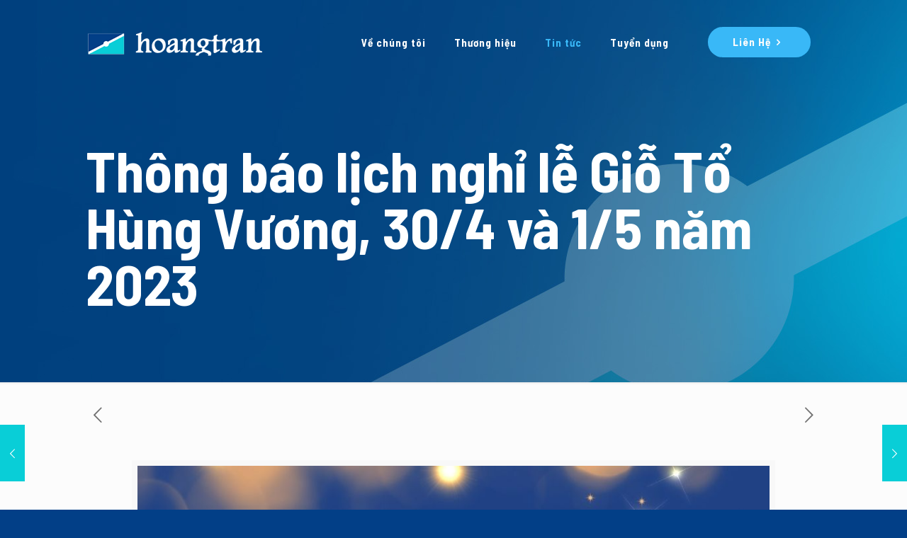

--- FILE ---
content_type: text/html; charset=UTF-8
request_url: https://hoangtran.com.vn/lich-nghi-le-gio-to-hung-vuong-30-4-va-1-5-nam-2023/
body_size: 19489
content:
<!DOCTYPE html>
<html lang="vi" class="no-js" itemscope itemtype="https://schema.org/Article">

<head>

<meta charset="UTF-8" />
<!-- Global site tag (gtag.js) - Google Analytics -->
<script async src="https://www.googletagmanager.com/gtag/js?id=UA-171582897-1"></script>
<script>
  window.dataLayer = window.dataLayer || [];
  function gtag(){dataLayer.push(arguments);}
  gtag('js', new Date());

  gtag('config', 'UA-171582897-1');
</script>
<meta name='robots' content='index, follow, max-video-preview:-1, max-snippet:-1, max-image-preview:large' />
<meta name="format-detection" content="telephone=no">
<meta name="viewport" content="width=device-width, initial-scale=1, maximum-scale=1" />
<link rel="shortcut icon" href="https://hoangtran.com.vn/wp-content/uploads/2020/07/favicon.png" type="image/x-icon" />

	<!-- This site is optimized with the Yoast SEO plugin v17.0 - https://yoast.com/wordpress/plugins/seo/ -->
	<title>Thông báo lịch nghỉ lễ Giỗ Tổ Hùng Vương, 30/4 và 1/5 năm 2023 Hoàng Trần</title>
	<meta name="description" content="Hoàng Trần thông báo lịch nghỉ lễ Giỗ Tổ Hùng Vương, 30/4 và 1/5. Thông báo thay cho lời chúc mừng tới quý đối tác, khách hàng." />
	<link rel="canonical" href="https://hoangtran.com.vn/lich-nghi-le-gio-to-hung-vuong-30-4-va-1-5-nam-2023/" />
	<meta property="og:locale" content="vi_VN" />
	<meta property="og:type" content="article" />
	<meta property="og:title" content="Thông báo lịch nghỉ lễ Giỗ Tổ Hùng Vương, 30/4 và 1/5 năm 2023 Hoàng Trần" />
	<meta property="og:description" content="Hoàng Trần thông báo lịch nghỉ lễ Giỗ Tổ Hùng Vương, 30/4 và 1/5. Thông báo thay cho lời chúc mừng tới quý đối tác, khách hàng." />
	<meta property="og:url" content="https://hoangtran.com.vn/lich-nghi-le-gio-to-hung-vuong-30-4-va-1-5-nam-2023/" />
	<meta property="og:site_name" content="Hoàng Trần" />
	<meta property="article:published_time" content="2023-04-28T07:30:48+00:00" />
	<meta property="article:modified_time" content="2023-05-24T14:49:40+00:00" />
	<meta property="og:image" content="https://hoangtran.com.vn/wp-content/uploads/2023/05/nghi-le.jpg" />
	<meta property="og:image:width" content="960" />
	<meta property="og:image:height" content="640" />
	<meta name="twitter:card" content="summary_large_image" />
	<meta name="twitter:label1" content="Được viết bởi" />
	<meta name="twitter:data1" content="Nguyễn Nhi" />
	<meta name="twitter:label2" content="Ước tính thời gian đọc" />
	<meta name="twitter:data2" content="1 phút" />
	<script type="application/ld+json" class="yoast-schema-graph">{"@context":"https://schema.org","@graph":[{"@type":"WebSite","@id":"https://hoangtran.com.vn/#website","url":"https://hoangtran.com.vn/","name":"Ho\u00e0ng Tr\u1ea7n","description":"N\u01b0\u1edbc u\u1ed1ng t\u1ed1t, D\u1ecbch v\u1ee5 t\u1ed1t","potentialAction":[{"@type":"SearchAction","target":{"@type":"EntryPoint","urlTemplate":"https://hoangtran.com.vn/?s={search_term_string}"},"query-input":"required name=search_term_string"}],"inLanguage":"vi"},{"@type":"ImageObject","@id":"https://hoangtran.com.vn/lich-nghi-le-gio-to-hung-vuong-30-4-va-1-5-nam-2023/#primaryimage","inLanguage":"vi","url":"https://hoangtran.com.vn/wp-content/uploads/2023/05/nghi-le.jpg","contentUrl":"https://hoangtran.com.vn/wp-content/uploads/2023/05/nghi-le.jpg","width":960,"height":640,"caption":"Ho\u00e0ng Tr\u1ea7n th\u00f4ng b\u00e1o l\u1ecbch ngh\u1ec9 l\u1ec5 30/4 v\u00e0 1/5"},{"@type":"WebPage","@id":"https://hoangtran.com.vn/lich-nghi-le-gio-to-hung-vuong-30-4-va-1-5-nam-2023/#webpage","url":"https://hoangtran.com.vn/lich-nghi-le-gio-to-hung-vuong-30-4-va-1-5-nam-2023/","name":"Th\u00f4ng b\u00e1o l\u1ecbch ngh\u1ec9 l\u1ec5 Gi\u1ed7 T\u1ed5 H\u00f9ng V\u01b0\u01a1ng, 30/4 v\u00e0 1/5 n\u0103m 2023 Ho\u00e0ng Tr\u1ea7n","isPartOf":{"@id":"https://hoangtran.com.vn/#website"},"primaryImageOfPage":{"@id":"https://hoangtran.com.vn/lich-nghi-le-gio-to-hung-vuong-30-4-va-1-5-nam-2023/#primaryimage"},"datePublished":"2023-04-28T07:30:48+00:00","dateModified":"2023-05-24T14:49:40+00:00","author":{"@id":"https://hoangtran.com.vn/#/schema/person/120d4f2ef0529f0f742b2780e3fe5256"},"description":"Ho\u00e0ng Tr\u1ea7n th\u00f4ng b\u00e1o l\u1ecbch ngh\u1ec9 l\u1ec5 Gi\u1ed7 T\u1ed5 H\u00f9ng V\u01b0\u01a1ng, 30/4 v\u00e0 1/5. Th\u00f4ng b\u00e1o thay cho l\u1eddi ch\u00fac m\u1eebng t\u1edbi qu\u00fd \u0111\u1ed1i t\u00e1c, kh\u00e1ch h\u00e0ng.","breadcrumb":{"@id":"https://hoangtran.com.vn/lich-nghi-le-gio-to-hung-vuong-30-4-va-1-5-nam-2023/#breadcrumb"},"inLanguage":"vi","potentialAction":[{"@type":"ReadAction","target":["https://hoangtran.com.vn/lich-nghi-le-gio-to-hung-vuong-30-4-va-1-5-nam-2023/"]}]},{"@type":"BreadcrumbList","@id":"https://hoangtran.com.vn/lich-nghi-le-gio-to-hung-vuong-30-4-va-1-5-nam-2023/#breadcrumb","itemListElement":[{"@type":"ListItem","position":1,"name":"Trang ch\u1ee7","item":"https://hoangtran.com.vn/"},{"@type":"ListItem","position":2,"name":"Th\u00f4ng b\u00e1o l\u1ecbch ngh\u1ec9 l\u1ec5 Gi\u1ed7 T\u1ed5 H\u00f9ng V\u01b0\u01a1ng, 30/4 v\u00e0 1/5 n\u0103m 2023"}]},{"@type":"Person","@id":"https://hoangtran.com.vn/#/schema/person/120d4f2ef0529f0f742b2780e3fe5256","name":"Nguy\u1ec5n Nhi","image":{"@type":"ImageObject","@id":"https://hoangtran.com.vn/#personlogo","inLanguage":"vi","url":"https://secure.gravatar.com/avatar/bd5857e2ba59f1f8de6d7494f690df40?s=96&d=mm&r=g","contentUrl":"https://secure.gravatar.com/avatar/bd5857e2ba59f1f8de6d7494f690df40?s=96&d=mm&r=g","caption":"Nguy\u1ec5n Nhi"},"url":"https://hoangtran.com.vn/author/nhinguyen/"}]}</script>
	<!-- / Yoast SEO plugin. -->


<link rel='dns-prefetch' href='//fonts.googleapis.com' />
<link rel='dns-prefetch' href='//s.w.org' />
<link rel="alternate" type="application/rss+xml" title="Dòng thông tin Hoàng Trần &raquo;" href="https://hoangtran.com.vn/feed/" />
<link rel="alternate" type="application/rss+xml" title="Dòng phản hồi Hoàng Trần &raquo;" href="https://hoangtran.com.vn/comments/feed/" />
<link rel="alternate" type="application/rss+xml" title="Hoàng Trần &raquo; Thông báo lịch nghỉ lễ Giỗ Tổ Hùng Vương, 30/4 và 1/5 năm 2023 Dòng phản hồi" href="https://hoangtran.com.vn/lich-nghi-le-gio-to-hung-vuong-30-4-va-1-5-nam-2023/feed/" />
		<script type="text/javascript">
			window._wpemojiSettings = {"baseUrl":"https:\/\/s.w.org\/images\/core\/emoji\/13.1.0\/72x72\/","ext":".png","svgUrl":"https:\/\/s.w.org\/images\/core\/emoji\/13.1.0\/svg\/","svgExt":".svg","source":{"concatemoji":"https:\/\/hoangtran.com.vn\/wp-includes\/js\/wp-emoji-release.min.js?ver=5.8.12"}};
			!function(e,a,t){var n,r,o,i=a.createElement("canvas"),p=i.getContext&&i.getContext("2d");function s(e,t){var a=String.fromCharCode;p.clearRect(0,0,i.width,i.height),p.fillText(a.apply(this,e),0,0);e=i.toDataURL();return p.clearRect(0,0,i.width,i.height),p.fillText(a.apply(this,t),0,0),e===i.toDataURL()}function c(e){var t=a.createElement("script");t.src=e,t.defer=t.type="text/javascript",a.getElementsByTagName("head")[0].appendChild(t)}for(o=Array("flag","emoji"),t.supports={everything:!0,everythingExceptFlag:!0},r=0;r<o.length;r++)t.supports[o[r]]=function(e){if(!p||!p.fillText)return!1;switch(p.textBaseline="top",p.font="600 32px Arial",e){case"flag":return s([127987,65039,8205,9895,65039],[127987,65039,8203,9895,65039])?!1:!s([55356,56826,55356,56819],[55356,56826,8203,55356,56819])&&!s([55356,57332,56128,56423,56128,56418,56128,56421,56128,56430,56128,56423,56128,56447],[55356,57332,8203,56128,56423,8203,56128,56418,8203,56128,56421,8203,56128,56430,8203,56128,56423,8203,56128,56447]);case"emoji":return!s([10084,65039,8205,55357,56613],[10084,65039,8203,55357,56613])}return!1}(o[r]),t.supports.everything=t.supports.everything&&t.supports[o[r]],"flag"!==o[r]&&(t.supports.everythingExceptFlag=t.supports.everythingExceptFlag&&t.supports[o[r]]);t.supports.everythingExceptFlag=t.supports.everythingExceptFlag&&!t.supports.flag,t.DOMReady=!1,t.readyCallback=function(){t.DOMReady=!0},t.supports.everything||(n=function(){t.readyCallback()},a.addEventListener?(a.addEventListener("DOMContentLoaded",n,!1),e.addEventListener("load",n,!1)):(e.attachEvent("onload",n),a.attachEvent("onreadystatechange",function(){"complete"===a.readyState&&t.readyCallback()})),(n=t.source||{}).concatemoji?c(n.concatemoji):n.wpemoji&&n.twemoji&&(c(n.twemoji),c(n.wpemoji)))}(window,document,window._wpemojiSettings);
		</script>
		<style type="text/css">
img.wp-smiley,
img.emoji {
	display: inline !important;
	border: none !important;
	box-shadow: none !important;
	height: 1em !important;
	width: 1em !important;
	margin: 0 .07em !important;
	vertical-align: -0.1em !important;
	background: none !important;
	padding: 0 !important;
}
</style>
	<link rel='stylesheet' id='wp-block-library-css'  href='https://hoangtran.com.vn/wp-includes/css/dist/block-library/style.min.css?ver=5.8.12' type='text/css' media='all' />
<link rel='stylesheet' id='contact-form-7-css'  href='https://hoangtran.com.vn/wp-content/plugins/contact-form-7/includes/css/styles.css?ver=5.4.2' type='text/css' media='all' />
<link rel='stylesheet' id='fcp-form-styles-css'  href='https://hoangtran.com.vn/wp-content/plugins/fitness-calculators/css/fcp-style.css?ver=1.40' type='text/css' media='all' />
<link rel='stylesheet' id='rs-plugin-settings-css'  href='https://hoangtran.com.vn/wp-content/plugins/revslider/public/assets/css/rs6.css?ver=6.2.14' type='text/css' media='all' />
<style id='rs-plugin-settings-inline-css' type='text/css'>
#rs-demo-id {}
</style>
<link rel='stylesheet' id='mfn-base-css'  href='https://hoangtran.com.vn/wp-content/themes/betheme/css/base.css?ver=21.7.5' type='text/css' media='all' />
<link rel='stylesheet' id='mfn-layout-css'  href='https://hoangtran.com.vn/wp-content/themes/betheme/css/layout.css?ver=21.7.5' type='text/css' media='all' />
<link rel='stylesheet' id='mfn-shortcodes-css'  href='https://hoangtran.com.vn/wp-content/themes/betheme/css/shortcodes.css?ver=21.7.5' type='text/css' media='all' />
<link rel='stylesheet' id='mfn-animations-css'  href='https://hoangtran.com.vn/wp-content/themes/betheme/assets/animations/animations.min.css?ver=21.7.5' type='text/css' media='all' />
<link rel='stylesheet' id='mfn-jquery-ui-css'  href='https://hoangtran.com.vn/wp-content/themes/betheme/assets/ui/jquery.ui.all.css?ver=21.7.5' type='text/css' media='all' />
<link rel='stylesheet' id='mfn-jplayer-css'  href='https://hoangtran.com.vn/wp-content/themes/betheme/assets/jplayer/css/jplayer.blue.monday.css?ver=21.7.5' type='text/css' media='all' />
<link rel='stylesheet' id='mfn-responsive-css'  href='https://hoangtran.com.vn/wp-content/themes/betheme/css/responsive.css?ver=21.7.5' type='text/css' media='all' />
<link rel='stylesheet' id='mfn-fonts-css'  href='https://fonts.googleapis.com/css?family=Barlow+Semi+Condensed%3A1%2C300%2C400%2C400italic%2C500%2C700%2C700italic&#038;ver=5.8.12' type='text/css' media='all' />
<style id='mfn-dynamic-inline-css' type='text/css'>
body:not(.template-slider) #Header_wrapper{background-image:url(https://hoangtran.com.vn/wp-content/uploads/2020/07/Sub-header.jpg);background-repeat:no-repeat;background-position:center top;background-size:cover}#Subheader{background-image:url(https://hoangtran.com.vn/wp-content/uploads/2020/07/Sub-header.jpg);background-repeat:no-repeat;background-position:left top}
@media only screen and (min-width: 1240px){body:not(.header-simple) #Top_bar #menu{display:block!important}.tr-menu #Top_bar #menu{background:none!important}#Top_bar .menu > li > ul.mfn-megamenu{width:984px}#Top_bar .menu > li > ul.mfn-megamenu > li{float:left}#Top_bar .menu > li > ul.mfn-megamenu > li.mfn-megamenu-cols-1{width:100%}#Top_bar .menu > li > ul.mfn-megamenu > li.mfn-megamenu-cols-2{width:50%}#Top_bar .menu > li > ul.mfn-megamenu > li.mfn-megamenu-cols-3{width:33.33%}#Top_bar .menu > li > ul.mfn-megamenu > li.mfn-megamenu-cols-4{width:25%}#Top_bar .menu > li > ul.mfn-megamenu > li.mfn-megamenu-cols-5{width:20%}#Top_bar .menu > li > ul.mfn-megamenu > li.mfn-megamenu-cols-6{width:16.66%}#Top_bar .menu > li > ul.mfn-megamenu > li > ul{display:block!important;position:inherit;left:auto;top:auto;border-width:0 1px 0 0}#Top_bar .menu > li > ul.mfn-megamenu > li:last-child > ul{border:0}#Top_bar .menu > li > ul.mfn-megamenu > li > ul li{width:auto}#Top_bar .menu > li > ul.mfn-megamenu a.mfn-megamenu-title{text-transform:uppercase;font-weight:400;background:none}#Top_bar .menu > li > ul.mfn-megamenu a .menu-arrow{display:none}.menuo-right #Top_bar .menu > li > ul.mfn-megamenu{left:auto;right:0}.menuo-right #Top_bar .menu > li > ul.mfn-megamenu-bg{box-sizing:border-box}#Top_bar .menu > li > ul.mfn-megamenu-bg{padding:20px 166px 20px 20px;background-repeat:no-repeat;background-position:right bottom}.rtl #Top_bar .menu > li > ul.mfn-megamenu-bg{padding-left:166px;padding-right:20px;background-position:left bottom}#Top_bar .menu > li > ul.mfn-megamenu-bg > li{background:none}#Top_bar .menu > li > ul.mfn-megamenu-bg > li a{border:none}#Top_bar .menu > li > ul.mfn-megamenu-bg > li > ul{background:none!important;-webkit-box-shadow:0 0 0 0;-moz-box-shadow:0 0 0 0;box-shadow:0 0 0 0}.mm-vertical #Top_bar .container{position:relative;}.mm-vertical #Top_bar .top_bar_left{position:static;}.mm-vertical #Top_bar .menu > li ul{box-shadow:0 0 0 0 transparent!important;background-image:none;}.mm-vertical #Top_bar .menu > li > ul.mfn-megamenu{width:98%!important;margin:0 1%;padding:20px 0;}.mm-vertical.header-plain #Top_bar .menu > li > ul.mfn-megamenu{width:100%!important;margin:0;}.mm-vertical #Top_bar .menu > li > ul.mfn-megamenu > li{display:table-cell;float:none!important;width:10%;padding:0 15px;border-right:1px solid rgba(0, 0, 0, 0.05);}.mm-vertical #Top_bar .menu > li > ul.mfn-megamenu > li:last-child{border-right-width:0}.mm-vertical #Top_bar .menu > li > ul.mfn-megamenu > li.hide-border{border-right-width:0}.mm-vertical #Top_bar .menu > li > ul.mfn-megamenu > li a{border-bottom-width:0;padding:9px 15px;line-height:120%;}.mm-vertical #Top_bar .menu > li > ul.mfn-megamenu a.mfn-megamenu-title{font-weight:700;}.rtl .mm-vertical #Top_bar .menu > li > ul.mfn-megamenu > li:first-child{border-right-width:0}.rtl .mm-vertical #Top_bar .menu > li > ul.mfn-megamenu > li:last-child{border-right-width:1px}.header-plain:not(.menuo-right) #Header .top_bar_left{width:auto!important}.header-stack.header-center #Top_bar #menu{display:inline-block!important}.header-simple #Top_bar #menu{display:none;height:auto;width:300px;bottom:auto;top:100%;right:1px;position:absolute;margin:0}.header-simple #Header a.responsive-menu-toggle{display:block;right:10px}.header-simple #Top_bar #menu > ul{width:100%;float:left}.header-simple #Top_bar #menu ul li{width:100%;padding-bottom:0;border-right:0;position:relative}.header-simple #Top_bar #menu ul li a{padding:0 20px;margin:0;display:block;height:auto;line-height:normal;border:none}.header-simple #Top_bar #menu ul li a:after{display:none}.header-simple #Top_bar #menu ul li a span{border:none;line-height:44px;display:inline;padding:0}.header-simple #Top_bar #menu ul li.submenu .menu-toggle{display:block;position:absolute;right:0;top:0;width:44px;height:44px;line-height:44px;font-size:30px;font-weight:300;text-align:center;cursor:pointer;color:#444;opacity:0.33;}.header-simple #Top_bar #menu ul li.submenu .menu-toggle:after{content:"+"}.header-simple #Top_bar #menu ul li.hover > .menu-toggle:after{content:"-"}.header-simple #Top_bar #menu ul li.hover a{border-bottom:0}.header-simple #Top_bar #menu ul.mfn-megamenu li .menu-toggle{display:none}.header-simple #Top_bar #menu ul li ul{position:relative!important;left:0!important;top:0;padding:0;margin:0!important;width:auto!important;background-image:none}.header-simple #Top_bar #menu ul li ul li{width:100%!important;display:block;padding:0;}.header-simple #Top_bar #menu ul li ul li a{padding:0 20px 0 30px}.header-simple #Top_bar #menu ul li ul li a .menu-arrow{display:none}.header-simple #Top_bar #menu ul li ul li a span{padding:0}.header-simple #Top_bar #menu ul li ul li a span:after{display:none!important}.header-simple #Top_bar .menu > li > ul.mfn-megamenu a.mfn-megamenu-title{text-transform:uppercase;font-weight:400}.header-simple #Top_bar .menu > li > ul.mfn-megamenu > li > ul{display:block!important;position:inherit;left:auto;top:auto}.header-simple #Top_bar #menu ul li ul li ul{border-left:0!important;padding:0;top:0}.header-simple #Top_bar #menu ul li ul li ul li a{padding:0 20px 0 40px}.rtl.header-simple #Top_bar #menu{left:1px;right:auto}.rtl.header-simple #Top_bar a.responsive-menu-toggle{left:10px;right:auto}.rtl.header-simple #Top_bar #menu ul li.submenu .menu-toggle{left:0;right:auto}.rtl.header-simple #Top_bar #menu ul li ul{left:auto!important;right:0!important}.rtl.header-simple #Top_bar #menu ul li ul li a{padding:0 30px 0 20px}.rtl.header-simple #Top_bar #menu ul li ul li ul li a{padding:0 40px 0 20px}.menu-highlight #Top_bar .menu > li{margin:0 2px}.menu-highlight:not(.header-creative) #Top_bar .menu > li > a{margin:20px 0;padding:0;-webkit-border-radius:5px;border-radius:5px}.menu-highlight #Top_bar .menu > li > a:after{display:none}.menu-highlight #Top_bar .menu > li > a span:not(.description){line-height:50px}.menu-highlight #Top_bar .menu > li > a span.description{display:none}.menu-highlight.header-stack #Top_bar .menu > li > a{margin:10px 0!important}.menu-highlight.header-stack #Top_bar .menu > li > a span:not(.description){line-height:40px}.menu-highlight.header-transparent #Top_bar .menu > li > a{margin:5px 0}.menu-highlight.header-simple #Top_bar #menu ul li,.menu-highlight.header-creative #Top_bar #menu ul li{margin:0}.menu-highlight.header-simple #Top_bar #menu ul li > a,.menu-highlight.header-creative #Top_bar #menu ul li > a{-webkit-border-radius:0;border-radius:0}.menu-highlight:not(.header-fixed):not(.header-simple) #Top_bar.is-sticky .menu > li > a{margin:10px 0!important;padding:5px 0!important}.menu-highlight:not(.header-fixed):not(.header-simple) #Top_bar.is-sticky .menu > li > a span{line-height:30px!important}.header-modern.menu-highlight.menuo-right .menu_wrapper{margin-right:20px}.menu-line-below #Top_bar .menu > li > a:after{top:auto;bottom:-4px}.menu-line-below #Top_bar.is-sticky .menu > li > a:after{top:auto;bottom:-4px}.menu-line-below-80 #Top_bar:not(.is-sticky) .menu > li > a:after{height:4px;left:10%;top:50%;margin-top:20px;width:80%}.menu-line-below-80-1 #Top_bar:not(.is-sticky) .menu > li > a:after{height:1px;left:10%;top:50%;margin-top:20px;width:80%}.menu-link-color #Top_bar .menu > li > a:after{display:none!important}.menu-arrow-top #Top_bar .menu > li > a:after{background:none repeat scroll 0 0 rgba(0,0,0,0)!important;border-color:#ccc transparent transparent;border-style:solid;border-width:7px 7px 0;display:block;height:0;left:50%;margin-left:-7px;top:0!important;width:0}.menu-arrow-top #Top_bar.is-sticky .menu > li > a:after{top:0!important}.menu-arrow-bottom #Top_bar .menu > li > a:after{background:none!important;border-color:transparent transparent #ccc;border-style:solid;border-width:0 7px 7px;display:block;height:0;left:50%;margin-left:-7px;top:auto;bottom:0;width:0}.menu-arrow-bottom #Top_bar.is-sticky .menu > li > a:after{top:auto;bottom:0}.menuo-no-borders #Top_bar .menu > li > a span{border-width:0!important}.menuo-no-borders #Header_creative #Top_bar .menu > li > a span{border-bottom-width:0}.menuo-no-borders.header-plain #Top_bar a#header_cart,.menuo-no-borders.header-plain #Top_bar a#search_button,.menuo-no-borders.header-plain #Top_bar .wpml-languages,.menuo-no-borders.header-plain #Top_bar a.action_button{border-width:0}.menuo-right #Top_bar .menu_wrapper{float:right}.menuo-right.header-stack:not(.header-center) #Top_bar .menu_wrapper{margin-right:150px}body.header-creative{padding-left:50px}body.header-creative.header-open{padding-left:250px}body.error404,body.under-construction,body.template-blank{padding-left:0!important}.header-creative.footer-fixed #Footer,.header-creative.footer-sliding #Footer,.header-creative.footer-stick #Footer.is-sticky{box-sizing:border-box;padding-left:50px;}.header-open.footer-fixed #Footer,.header-open.footer-sliding #Footer,.header-creative.footer-stick #Footer.is-sticky{padding-left:250px;}.header-rtl.header-creative.footer-fixed #Footer,.header-rtl.header-creative.footer-sliding #Footer,.header-rtl.header-creative.footer-stick #Footer.is-sticky{padding-left:0;padding-right:50px;}.header-rtl.header-open.footer-fixed #Footer,.header-rtl.header-open.footer-sliding #Footer,.header-rtl.header-creative.footer-stick #Footer.is-sticky{padding-right:250px;}#Header_creative{background-color:#fff;position:fixed;width:250px;height:100%;left:-200px;top:0;z-index:9002;-webkit-box-shadow:2px 0 4px 2px rgba(0,0,0,.15);box-shadow:2px 0 4px 2px rgba(0,0,0,.15)}#Header_creative .container{width:100%}#Header_creative .creative-wrapper{opacity:0;margin-right:50px}#Header_creative a.creative-menu-toggle{display:block;width:34px;height:34px;line-height:34px;font-size:22px;text-align:center;position:absolute;top:10px;right:8px;border-radius:3px}.admin-bar #Header_creative a.creative-menu-toggle{top:42px}#Header_creative #Top_bar{position:static;width:100%}#Header_creative #Top_bar .top_bar_left{width:100%!important;float:none}#Header_creative #Top_bar .top_bar_right{width:100%!important;float:none;height:auto;margin-bottom:35px;text-align:center;padding:0 20px;top:0;-webkit-box-sizing:border-box;-moz-box-sizing:border-box;box-sizing:border-box}#Header_creative #Top_bar .top_bar_right:before{display:none}#Header_creative #Top_bar .top_bar_right_wrapper{top:0}#Header_creative #Top_bar .logo{float:none;text-align:center;margin:15px 0}#Header_creative #Top_bar #menu{background-color:transparent}#Header_creative #Top_bar .menu_wrapper{float:none;margin:0 0 30px}#Header_creative #Top_bar .menu > li{width:100%;float:none;position:relative}#Header_creative #Top_bar .menu > li > a{padding:0;text-align:center}#Header_creative #Top_bar .menu > li > a:after{display:none}#Header_creative #Top_bar .menu > li > a span{border-right:0;border-bottom-width:1px;line-height:38px}#Header_creative #Top_bar .menu li ul{left:100%;right:auto;top:0;box-shadow:2px 2px 2px 0 rgba(0,0,0,0.03);-webkit-box-shadow:2px 2px 2px 0 rgba(0,0,0,0.03)}#Header_creative #Top_bar .menu > li > ul.mfn-megamenu{margin:0;width:700px!important;}#Header_creative #Top_bar .menu > li > ul.mfn-megamenu > li > ul{left:0}#Header_creative #Top_bar .menu li ul li a{padding-top:9px;padding-bottom:8px}#Header_creative #Top_bar .menu li ul li ul{top:0}#Header_creative #Top_bar .menu > li > a span.description{display:block;font-size:13px;line-height:28px!important;clear:both}#Header_creative #Top_bar .search_wrapper{left:100%;top:auto;bottom:0}#Header_creative #Top_bar a#header_cart{display:inline-block;float:none;top:3px}#Header_creative #Top_bar a#search_button{display:inline-block;float:none;top:3px}#Header_creative #Top_bar .wpml-languages{display:inline-block;float:none;top:0}#Header_creative #Top_bar .wpml-languages.enabled:hover a.active{padding-bottom:11px}#Header_creative #Top_bar .action_button{display:inline-block;float:none;top:16px;margin:0}#Header_creative #Top_bar .banner_wrapper{display:block;text-align:center}#Header_creative #Top_bar .banner_wrapper img{max-width:100%;height:auto;display:inline-block}#Header_creative #Action_bar{display:none;position:absolute;bottom:0;top:auto;clear:both;padding:0 20px;box-sizing:border-box}#Header_creative #Action_bar .contact_details{text-align:center;margin-bottom:20px}#Header_creative #Action_bar .contact_details li{padding:0}#Header_creative #Action_bar .social{float:none;text-align:center;padding:5px 0 15px}#Header_creative #Action_bar .social li{margin-bottom:2px}#Header_creative #Action_bar .social-menu{float:none;text-align:center}#Header_creative #Action_bar .social-menu li{border-color:rgba(0,0,0,.1)}#Header_creative .social li a{color:rgba(0,0,0,.5)}#Header_creative .social li a:hover{color:#000}#Header_creative .creative-social{position:absolute;bottom:10px;right:0;width:50px}#Header_creative .creative-social li{display:block;float:none;width:100%;text-align:center;margin-bottom:5px}.header-creative .fixed-nav.fixed-nav-prev{margin-left:50px}.header-creative.header-open .fixed-nav.fixed-nav-prev{margin-left:250px}.menuo-last #Header_creative #Top_bar .menu li.last ul{top:auto;bottom:0}.header-open #Header_creative{left:0}.header-open #Header_creative .creative-wrapper{opacity:1;margin:0!important;}.header-open #Header_creative .creative-menu-toggle,.header-open #Header_creative .creative-social{display:none}.header-open #Header_creative #Action_bar{display:block}body.header-rtl.header-creative{padding-left:0;padding-right:50px}.header-rtl #Header_creative{left:auto;right:-200px}.header-rtl #Header_creative .creative-wrapper{margin-left:50px;margin-right:0}.header-rtl #Header_creative a.creative-menu-toggle{left:8px;right:auto}.header-rtl #Header_creative .creative-social{left:0;right:auto}.header-rtl #Footer #back_to_top.sticky{right:125px}.header-rtl #popup_contact{right:70px}.header-rtl #Header_creative #Top_bar .menu li ul{left:auto;right:100%}.header-rtl #Header_creative #Top_bar .search_wrapper{left:auto;right:100%;}.header-rtl .fixed-nav.fixed-nav-prev{margin-left:0!important}.header-rtl .fixed-nav.fixed-nav-next{margin-right:50px}body.header-rtl.header-creative.header-open{padding-left:0;padding-right:250px!important}.header-rtl.header-open #Header_creative{left:auto;right:0}.header-rtl.header-open #Footer #back_to_top.sticky{right:325px}.header-rtl.header-open #popup_contact{right:270px}.header-rtl.header-open .fixed-nav.fixed-nav-next{margin-right:250px}#Header_creative.active{left:-1px;}.header-rtl #Header_creative.active{left:auto;right:-1px;}#Header_creative.active .creative-wrapper{opacity:1;margin:0}.header-creative .vc_row[data-vc-full-width]{padding-left:50px}.header-creative.header-open .vc_row[data-vc-full-width]{padding-left:250px}.header-open .vc_parallax .vc_parallax-inner { left:auto; width: calc(100% - 250px); }.header-open.header-rtl .vc_parallax .vc_parallax-inner { left:0; right:auto; }#Header_creative.scroll{height:100%;overflow-y:auto}#Header_creative.scroll:not(.dropdown) .menu li ul{display:none!important}#Header_creative.scroll #Action_bar{position:static}#Header_creative.dropdown{outline:none}#Header_creative.dropdown #Top_bar .menu_wrapper{float:left}#Header_creative.dropdown #Top_bar #menu ul li{position:relative;float:left}#Header_creative.dropdown #Top_bar #menu ul li a:after{display:none}#Header_creative.dropdown #Top_bar #menu ul li a span{line-height:38px;padding:0}#Header_creative.dropdown #Top_bar #menu ul li.submenu .menu-toggle{display:block;position:absolute;right:0;top:0;width:38px;height:38px;line-height:38px;font-size:26px;font-weight:300;text-align:center;cursor:pointer;color:#444;opacity:0.33;}#Header_creative.dropdown #Top_bar #menu ul li.submenu .menu-toggle:after{content:"+"}#Header_creative.dropdown #Top_bar #menu ul li.hover > .menu-toggle:after{content:"-"}#Header_creative.dropdown #Top_bar #menu ul li.hover a{border-bottom:0}#Header_creative.dropdown #Top_bar #menu ul.mfn-megamenu li .menu-toggle{display:none}#Header_creative.dropdown #Top_bar #menu ul li ul{position:relative!important;left:0!important;top:0;padding:0;margin-left:0!important;width:auto!important;background-image:none}#Header_creative.dropdown #Top_bar #menu ul li ul li{width:100%!important}#Header_creative.dropdown #Top_bar #menu ul li ul li a{padding:0 10px;text-align:center}#Header_creative.dropdown #Top_bar #menu ul li ul li a .menu-arrow{display:none}#Header_creative.dropdown #Top_bar #menu ul li ul li a span{padding:0}#Header_creative.dropdown #Top_bar #menu ul li ul li a span:after{display:none!important}#Header_creative.dropdown #Top_bar .menu > li > ul.mfn-megamenu a.mfn-megamenu-title{text-transform:uppercase;font-weight:400}#Header_creative.dropdown #Top_bar .menu > li > ul.mfn-megamenu > li > ul{display:block!important;position:inherit;left:auto;top:auto}#Header_creative.dropdown #Top_bar #menu ul li ul li ul{border-left:0!important;padding:0;top:0}#Header_creative{transition: left .5s ease-in-out, right .5s ease-in-out;}#Header_creative .creative-wrapper{transition: opacity .5s ease-in-out, margin 0s ease-in-out .5s;}#Header_creative.active .creative-wrapper{transition: opacity .5s ease-in-out, margin 0s ease-in-out;}}@media only screen and (min-width: 768px){#Top_bar.is-sticky{position:fixed!important;width:100%;left:0;top:-60px;height:60px;z-index:701;background:#fff;opacity:.97;-webkit-box-shadow:0 2px 5px 0 rgba(0,0,0,0.1);-moz-box-shadow:0 2px 5px 0 rgba(0,0,0,0.1);box-shadow:0 2px 5px 0 rgba(0,0,0,0.1)}.layout-boxed.header-boxed #Top_bar.is-sticky{max-width:1240px;left:50%;-webkit-transform:translateX(-50%);transform:translateX(-50%)}#Top_bar.is-sticky .top_bar_left,#Top_bar.is-sticky .top_bar_right,#Top_bar.is-sticky .top_bar_right:before{background:none}#Top_bar.is-sticky .top_bar_right{top:-4px;height:auto;}#Top_bar.is-sticky .top_bar_right_wrapper{top:15px}.header-plain #Top_bar.is-sticky .top_bar_right_wrapper{top:0}#Top_bar.is-sticky .logo{width:auto;margin:0 30px 0 20px;padding:0}#Top_bar.is-sticky #logo,#Top_bar.is-sticky .custom-logo-link{padding:5px 0!important;height:50px!important;line-height:50px!important}.logo-no-sticky-padding #Top_bar.is-sticky #logo{height:60px!important;line-height:60px!important}#Top_bar.is-sticky #logo img.logo-main{display:none}#Top_bar.is-sticky #logo img.logo-sticky{display:inline;max-height:35px;}#Top_bar.is-sticky .menu_wrapper{clear:none}#Top_bar.is-sticky .menu_wrapper .menu > li > a{padding:15px 0}#Top_bar.is-sticky .menu > li > a,#Top_bar.is-sticky .menu > li > a span{line-height:30px}#Top_bar.is-sticky .menu > li > a:after{top:auto;bottom:-4px}#Top_bar.is-sticky .menu > li > a span.description{display:none}#Top_bar.is-sticky .secondary_menu_wrapper,#Top_bar.is-sticky .banner_wrapper{display:none}.header-overlay #Top_bar.is-sticky{display:none}.sticky-dark #Top_bar.is-sticky,.sticky-dark #Top_bar.is-sticky #menu{background:rgba(0,0,0,.8)}.sticky-dark #Top_bar.is-sticky .menu > li:not(.current-menu-item) > a{color:#fff}.sticky-dark #Top_bar.is-sticky .top_bar_right a:not(.action_button){color:rgba(255,255,255,.8)}.sticky-dark #Top_bar.is-sticky .wpml-languages a.active,.sticky-dark #Top_bar.is-sticky .wpml-languages ul.wpml-lang-dropdown{background:rgba(0,0,0,0.1);border-color:rgba(0,0,0,0.1)}.sticky-white #Top_bar.is-sticky,.sticky-white #Top_bar.is-sticky #menu{background:rgba(255,255,255,.8)}.sticky-white #Top_bar.is-sticky .menu > li:not(.current-menu-item) > a{color:#222}.sticky-white #Top_bar.is-sticky .top_bar_right a:not(.action_button){color:rgba(0,0,0,.8)}.sticky-white #Top_bar.is-sticky .wpml-languages a.active,.sticky-white #Top_bar.is-sticky .wpml-languages ul.wpml-lang-dropdown{background:rgba(255,255,255,0.1);border-color:rgba(0,0,0,0.1)}}@media only screen and (max-width: 1239px){#Top_bar #menu{display:none;height:auto;width:300px;bottom:auto;top:100%;right:1px;position:absolute;margin:0}#Top_bar a.responsive-menu-toggle{display:block}#Top_bar #menu > ul{width:100%;float:left}#Top_bar #menu ul li{width:100%;padding-bottom:0;border-right:0;position:relative}#Top_bar #menu ul li a{padding:0 25px;margin:0;display:block;height:auto;line-height:normal;border:none}#Top_bar #menu ul li a:after{display:none}#Top_bar #menu ul li a span{border:none;line-height:44px;display:inline;padding:0}#Top_bar #menu ul li a span.description{margin:0 0 0 5px}#Top_bar #menu ul li.submenu .menu-toggle{display:block;position:absolute;right:15px;top:0;width:44px;height:44px;line-height:44px;font-size:30px;font-weight:300;text-align:center;cursor:pointer;color:#444;opacity:0.33;}#Top_bar #menu ul li.submenu .menu-toggle:after{content:"+"}#Top_bar #menu ul li.hover > .menu-toggle:after{content:"-"}#Top_bar #menu ul li.hover a{border-bottom:0}#Top_bar #menu ul li a span:after{display:none!important}#Top_bar #menu ul.mfn-megamenu li .menu-toggle{display:none}#Top_bar #menu ul li ul{position:relative!important;left:0!important;top:0;padding:0;margin-left:0!important;width:auto!important;background-image:none!important;box-shadow:0 0 0 0 transparent!important;-webkit-box-shadow:0 0 0 0 transparent!important}#Top_bar #menu ul li ul li{width:100%!important}#Top_bar #menu ul li ul li a{padding:0 20px 0 35px}#Top_bar #menu ul li ul li a .menu-arrow{display:none}#Top_bar #menu ul li ul li a span{padding:0}#Top_bar #menu ul li ul li a span:after{display:none!important}#Top_bar .menu > li > ul.mfn-megamenu a.mfn-megamenu-title{text-transform:uppercase;font-weight:400}#Top_bar .menu > li > ul.mfn-megamenu > li > ul{display:block!important;position:inherit;left:auto;top:auto}#Top_bar #menu ul li ul li ul{border-left:0!important;padding:0;top:0}#Top_bar #menu ul li ul li ul li a{padding:0 20px 0 45px}.rtl #Top_bar #menu{left:1px;right:auto}.rtl #Top_bar a.responsive-menu-toggle{left:20px;right:auto}.rtl #Top_bar #menu ul li.submenu .menu-toggle{left:15px;right:auto;border-left:none;border-right:1px solid #eee}.rtl #Top_bar #menu ul li ul{left:auto!important;right:0!important}.rtl #Top_bar #menu ul li ul li a{padding:0 30px 0 20px}.rtl #Top_bar #menu ul li ul li ul li a{padding:0 40px 0 20px}.header-stack .menu_wrapper a.responsive-menu-toggle{position:static!important;margin:11px 0!important}.header-stack .menu_wrapper #menu{left:0;right:auto}.rtl.header-stack #Top_bar #menu{left:auto;right:0}.admin-bar #Header_creative{top:32px}.header-creative.layout-boxed{padding-top:85px}.header-creative.layout-full-width #Wrapper{padding-top:60px}#Header_creative{position:fixed;width:100%;left:0!important;top:0;z-index:1001}#Header_creative .creative-wrapper{display:block!important;opacity:1!important}#Header_creative .creative-menu-toggle,#Header_creative .creative-social{display:none!important;opacity:1!important}#Header_creative #Top_bar{position:static;width:100%}#Header_creative #Top_bar #logo,#Header_creative #Top_bar .custom-logo-link{height:50px;line-height:50px;padding:5px 0}#Header_creative #Top_bar #logo img.logo-sticky{max-height:40px!important}#Header_creative #logo img.logo-main{display:none}#Header_creative #logo img.logo-sticky{display:inline-block}.logo-no-sticky-padding #Header_creative #Top_bar #logo{height:60px;line-height:60px;padding:0}.logo-no-sticky-padding #Header_creative #Top_bar #logo img.logo-sticky{max-height:60px!important}#Header_creative #Action_bar{display:none}#Header_creative #Top_bar .top_bar_right{height:60px;top:0}#Header_creative #Top_bar .top_bar_right:before{display:none}#Header_creative #Top_bar .top_bar_right_wrapper{top:0;padding-top:9px}#Header_creative.scroll{overflow:visible!important}}#Header_wrapper, #Intro {background-color: #023f87;}#Subheader {background-color: rgba(2,63,135,0);}.header-classic #Action_bar, .header-fixed #Action_bar, .header-plain #Action_bar, .header-split #Action_bar, .header-stack #Action_bar {background-color: #292b33;}#Sliding-top {background-color: #545454;}#Sliding-top a.sliding-top-control {border-right-color: #545454;}#Sliding-top.st-center a.sliding-top-control,#Sliding-top.st-left a.sliding-top-control {border-top-color: #545454;}#Footer {background-color: #39b8f7;}body, ul.timeline_items, .icon_box a .desc, .icon_box a:hover .desc, .feature_list ul li a, .list_item a, .list_item a:hover,.widget_recent_entries ul li a, .flat_box a, .flat_box a:hover, .story_box .desc, .content_slider.carouselul li a .title,.content_slider.flat.description ul li .desc, .content_slider.flat.description ul li a .desc, .post-nav.minimal a i {color: #161616;}.post-nav.minimal a svg {fill: #161616;}.themecolor, .opening_hours .opening_hours_wrapper li span, .fancy_heading_icon .icon_top,.fancy_heading_arrows .icon-right-dir, .fancy_heading_arrows .icon-left-dir, .fancy_heading_line .title,.button-love a.mfn-love, .format-link .post-title .icon-link, .pager-single > span, .pager-single a:hover,.widget_meta ul, .widget_pages ul, .widget_rss ul, .widget_mfn_recent_comments ul li:after, .widget_archive ul,.widget_recent_comments ul li:after, .widget_nav_menu ul, .woocommerce ul.products li.product .price, .shop_slider .shop_slider_ul li .item_wrapper .price,.woocommerce-page ul.products li.product .price, .widget_price_filter .price_label .from, .widget_price_filter .price_label .to,.woocommerce ul.product_list_widget li .quantity .amount, .woocommerce .product div.entry-summary .price, .woocommerce .star-rating span,#Error_404 .error_pic i, .style-simple #Filters .filters_wrapper ul li a:hover, .style-simple #Filters .filters_wrapper ul li.current-cat a,.style-simple .quick_fact .title {color: #09ced7;}.themebg,#comments .commentlist > li .reply a.comment-reply-link,#Filters .filters_wrapper ul li a:hover,#Filters .filters_wrapper ul li.current-cat a,.fixed-nav .arrow,.offer_thumb .slider_pagination a:before,.offer_thumb .slider_pagination a.selected:after,.pager .pages a:hover,.pager .pages a.active,.pager .pages span.page-numbers.current,.pager-single span:after,.portfolio_group.exposure .portfolio-item .desc-inner .line,.Recent_posts ul li .desc:after,.Recent_posts ul li .photo .c,.slider_pagination a.selected,.slider_pagination .slick-active a,.slider_pagination a.selected:after,.slider_pagination .slick-active a:after,.testimonials_slider .slider_images,.testimonials_slider .slider_images a:after,.testimonials_slider .slider_images:before,#Top_bar a#header_cart span,.widget_categories ul,.widget_mfn_menu ul li a:hover,.widget_mfn_menu ul li.current-menu-item:not(.current-menu-ancestor) > a,.widget_mfn_menu ul li.current_page_item:not(.current_page_ancestor) > a,.widget_product_categories ul,.widget_recent_entries ul li:after,.woocommerce-account table.my_account_orders .order-number a,.woocommerce-MyAccount-navigation ul li.is-active a,.style-simple .accordion .question:after,.style-simple .faq .question:after,.style-simple .icon_box .desc_wrapper .title:before,.style-simple #Filters .filters_wrapper ul li a:after,.style-simple .article_box .desc_wrapper p:after,.style-simple .sliding_box .desc_wrapper:after,.style-simple .trailer_box:hover .desc,.tp-bullets.simplebullets.round .bullet.selected,.tp-bullets.simplebullets.round .bullet.selected:after,.tparrows.default,.tp-bullets.tp-thumbs .bullet.selected:after{background-color: #09ced7;}.Latest_news ul li .photo, .Recent_posts.blog_news ul li .photo, .style-simple .opening_hours .opening_hours_wrapper li label,.style-simple .timeline_items li:hover h3, .style-simple .timeline_items li:nth-child(even):hover h3,.style-simple .timeline_items li:hover .desc, .style-simple .timeline_items li:nth-child(even):hover,.style-simple .offer_thumb .slider_pagination a.selected {border-color: #09ced7;}a {color: #09ced7;}a:hover {color: #09ced7;}*::-moz-selection {background-color: #fcfcfc;color: black;}*::selection {background-color: #fcfcfc;color: black;}.blockquote p.author span, .counter .desc_wrapper .title, .article_box .desc_wrapper p, .team .desc_wrapper p.subtitle,.pricing-box .plan-header p.subtitle, .pricing-box .plan-header .price sup.period, .chart_box p, .fancy_heading .inside,.fancy_heading_line .slogan, .post-meta, .post-meta a, .post-footer, .post-footer a span.label, .pager .pages a, .button-love a .label,.pager-single a, #comments .commentlist > li .comment-author .says, .fixed-nav .desc .date, .filters_buttons li.label, .Recent_posts ul li a .desc .date,.widget_recent_entries ul li .post-date, .tp_recent_tweets .twitter_time, .widget_price_filter .price_label, .shop-filters .woocommerce-result-count,.woocommerce ul.product_list_widget li .quantity, .widget_shopping_cart ul.product_list_widget li dl, .product_meta .posted_in,.woocommerce .shop_table .product-name .variation > dd, .shipping-calculator-button:after,.shop_slider .shop_slider_ul li .item_wrapper .price del,.testimonials_slider .testimonials_slider_ul li .author span, .testimonials_slider .testimonials_slider_ul li .author span a, .Latest_news ul li .desc_footer,.share-simple-wrapper .icons a {color: #a8a8a8;}h1, h1 a, h1 a:hover, .text-logo #logo { color: #023f87; }h2, h2 a, h2 a:hover { color: #023f87; }h3, h3 a, h3 a:hover { color: #023f87; }h4, h4 a, h4 a:hover, .style-simple .sliding_box .desc_wrapper h4 { color: #023f87; }h5, h5 a, h5 a:hover { color: #023f87; }h6, h6 a, h6 a:hover,a.content_link .title { color: #023f87; }.dropcap, .highlight:not(.highlight_image) {background-color: #100887;}a.button, a.tp-button {background-color: #075487;color: #ffffff;}.button-stroke a.button, .button-stroke a.button .button_icon i, .button-stroke a.tp-button {border-color: #075487;color: #ffffff;}.button-stroke a:hover.button, .button-stroke a:hover.tp-button {background-color: #075487 !important;color: #fff;}a.button_theme, a.tp-button.button_theme,button, input[type="submit"], input[type="reset"], input[type="button"] {background-color: #09ced7;color: #ffffff;}.button-stroke a.button.button_theme,.button-stroke a.button.button_theme .button_icon i, .button-stroke a.tp-button.button_theme,.button-stroke button, .button-stroke input[type="submit"], .button-stroke input[type="reset"], .button-stroke input[type="button"] {border-color: #09ced7;color: #09ced7 !important;}.button-stroke a.button.button_theme:hover, .button-stroke a.tp-button.button_theme:hover,.button-stroke button:hover, .button-stroke input[type="submit"]:hover, .button-stroke input[type="reset"]:hover, .button-stroke input[type="button"]:hover {background-color: #09ced7 !important;color: #ffffff !important;}a.mfn-link {color: #873c0f;}a.mfn-link-2 span, a:hover.mfn-link-2 span:before, a.hover.mfn-link-2 span:before, a.mfn-link-5 span, a.mfn-link-8:after, a.mfn-link-8:before {background: #81d742;}a:hover.mfn-link {color: #eeee22;}a.mfn-link-2 span:before, a:hover.mfn-link-4:before, a:hover.mfn-link-4:after, a.hover.mfn-link-4:before, a.hover.mfn-link-4:after, a.mfn-link-5:before, a.mfn-link-7:after, a.mfn-link-7:before {background: #d1abf7;}a.mfn-link-6:before {border-bottom-color: #d1abf7;}.woocommerce #respond input#submit,.woocommerce a.button,.woocommerce button.button,.woocommerce input.button,.woocommerce #respond input#submit:hover,.woocommerce a.button:hover,.woocommerce button.button:hover,.woocommerce input.button:hover{background-color: #09ced7;color: #fff;}.woocommerce #respond input#submit.alt,.woocommerce a.button.alt,.woocommerce button.button.alt,.woocommerce input.button.alt,.woocommerce #respond input#submit.alt:hover,.woocommerce a.button.alt:hover,.woocommerce button.button.alt:hover,.woocommerce input.button.alt:hover{background-color: #09ced7;color: #fff;}.woocommerce #respond input#submit.disabled,.woocommerce #respond input#submit:disabled,.woocommerce #respond input#submit[disabled]:disabled,.woocommerce a.button.disabled,.woocommerce a.button:disabled,.woocommerce a.button[disabled]:disabled,.woocommerce button.button.disabled,.woocommerce button.button:disabled,.woocommerce button.button[disabled]:disabled,.woocommerce input.button.disabled,.woocommerce input.button:disabled,.woocommerce input.button[disabled]:disabled{background-color: #09ced7;color: #fff;}.woocommerce #respond input#submit.disabled:hover,.woocommerce #respond input#submit:disabled:hover,.woocommerce #respond input#submit[disabled]:disabled:hover,.woocommerce a.button.disabled:hover,.woocommerce a.button:disabled:hover,.woocommerce a.button[disabled]:disabled:hover,.woocommerce button.button.disabled:hover,.woocommerce button.button:disabled:hover,.woocommerce button.button[disabled]:disabled:hover,.woocommerce input.button.disabled:hover,.woocommerce input.button:disabled:hover,.woocommerce input.button[disabled]:disabled:hover{background-color: #09ced7;color: #fff;}.button-stroke.woocommerce-page #respond input#submit,.button-stroke.woocommerce-page a.button,.button-stroke.woocommerce-page button.button,.button-stroke.woocommerce-page input.button{border: 2px solid #09ced7 !important;color: #09ced7 !important;}.button-stroke.woocommerce-page #respond input#submit:hover,.button-stroke.woocommerce-page a.button:hover,.button-stroke.woocommerce-page button.button:hover,.button-stroke.woocommerce-page input.button:hover{background-color: #09ced7 !important;color: #fff !important;}.column_column ul, .column_column ol, .the_content_wrapper ul, .the_content_wrapper ol {color: #373333;}hr.hr_color, .hr_color hr, .hr_dots span {color: #100887;background: #100887;}.hr_zigzag i {color: #100887;}.highlight-left:after,.highlight-right:after {background: #100887;}@media only screen and (max-width: 767px) {.highlight-left .wrap:first-child,.highlight-right .wrap:last-child {background: #100887;}}#Header .top_bar_left, .header-classic #Top_bar, .header-plain #Top_bar, .header-stack #Top_bar, .header-split #Top_bar,.header-fixed #Top_bar, .header-below #Top_bar, #Header_creative, #Top_bar #menu, .sticky-tb-color #Top_bar.is-sticky {background-color: #023f87;}#Top_bar .wpml-languages a.active, #Top_bar .wpml-languages ul.wpml-lang-dropdown {background-color: #023f87;}#Top_bar .top_bar_right:before {background-color: #e3e3e3;}#Header .top_bar_right {background-color: #f5f5f5;}#Top_bar .top_bar_right a:not(.action_button) {color: #333333;}a.action_button{background-color: #39b8f7;color: #fcfcfc;}.button-stroke a.action_button{border-color: #39b8f7;}.button-stroke a.action_button:hover{background-color: #39b8f7!important;}#Top_bar .menu > li > a,#Top_bar #menu ul li.submenu .menu-toggle {color: #ffffff;}#Top_bar .menu > li.current-menu-item > a,#Top_bar .menu > li.current_page_item > a,#Top_bar .menu > li.current-menu-parent > a,#Top_bar .menu > li.current-page-parent > a,#Top_bar .menu > li.current-menu-ancestor > a,#Top_bar .menu > li.current-page-ancestor > a,#Top_bar .menu > li.current_page_ancestor > a,#Top_bar .menu > li.hover > a {color: #39b8f7;}#Top_bar .menu > li a:after {background: #39b8f7;}.menuo-arrows #Top_bar .menu > li.submenu > a > span:not(.description)::after {border-top-color: #ffffff;}#Top_bar .menu > li.current-menu-item.submenu > a > span:not(.description)::after,#Top_bar .menu > li.current_page_item.submenu > a > span:not(.description)::after,#Top_bar .menu > li.current-menu-parent.submenu > a > span:not(.description)::after,#Top_bar .menu > li.current-page-parent.submenu > a > span:not(.description)::after,#Top_bar .menu > li.current-menu-ancestor.submenu > a > span:not(.description)::after,#Top_bar .menu > li.current-page-ancestor.submenu > a > span:not(.description)::after,#Top_bar .menu > li.current_page_ancestor.submenu > a > span:not(.description)::after,#Top_bar .menu > li.hover.submenu > a > span:not(.description)::after {border-top-color: #39b8f7;}.menu-highlight #Top_bar #menu > ul > li.current-menu-item > a,.menu-highlight #Top_bar #menu > ul > li.current_page_item > a,.menu-highlight #Top_bar #menu > ul > li.current-menu-parent > a,.menu-highlight #Top_bar #menu > ul > li.current-page-parent > a,.menu-highlight #Top_bar #menu > ul > li.current-menu-ancestor > a,.menu-highlight #Top_bar #menu > ul > li.current-page-ancestor > a,.menu-highlight #Top_bar #menu > ul > li.current_page_ancestor > a,.menu-highlight #Top_bar #menu > ul > li.hover > a {background: #F2F2F2;}.menu-arrow-bottom #Top_bar .menu > li > a:after { border-bottom-color: #39b8f7;}.menu-arrow-top #Top_bar .menu > li > a:after {border-top-color: #39b8f7;}.header-plain #Top_bar .menu > li.current-menu-item > a,.header-plain #Top_bar .menu > li.current_page_item > a,.header-plain #Top_bar .menu > li.current-menu-parent > a,.header-plain #Top_bar .menu > li.current-page-parent > a,.header-plain #Top_bar .menu > li.current-menu-ancestor > a,.header-plain #Top_bar .menu > li.current-page-ancestor > a,.header-plain #Top_bar .menu > li.current_page_ancestor > a,.header-plain #Top_bar .menu > li.hover > a,.header-plain #Top_bar a:hover#header_cart,.header-plain #Top_bar a:hover#search_button,.header-plain #Top_bar .wpml-languages:hover,.header-plain #Top_bar .wpml-languages ul.wpml-lang-dropdown {background: #F2F2F2;color: #39b8f7;}.header-plain #Top_bar,.header-plain #Top_bar .menu > li > a span:not(.description),.header-plain #Top_bar a#header_cart,.header-plain #Top_bar a#search_button,.header-plain #Top_bar .wpml-languages,.header-plain #Top_bar a.action_button {border-color: #F2F2F2;}#Top_bar .menu > li ul {background-color: #F2F2F2;}#Top_bar .menu > li ul li a {color: #5f5f5f;}#Top_bar .menu > li ul li a:hover,#Top_bar .menu > li ul li.hover > a {color: #023f87;}#Top_bar .search_wrapper {background: #023f87;}.overlay-menu-toggle {color: #ffffff !important;background: transparent;}#Overlay {background: rgba(57,184,247,0.95);}#overlay-menu ul li a, .header-overlay .overlay-menu-toggle.focus {color: #FFFFFF;}#overlay-menu ul li.current-menu-item > a,#overlay-menu ul li.current_page_item > a,#overlay-menu ul li.current-menu-parent > a,#overlay-menu ul li.current-page-parent > a,#overlay-menu ul li.current-menu-ancestor > a,#overlay-menu ul li.current-page-ancestor > a,#overlay-menu ul li.current_page_ancestor > a {color: #deecde;}#Top_bar .responsive-menu-toggle,#Header_creative .creative-menu-toggle,#Header_creative .responsive-menu-toggle {color: #ffffff;background: transparent;}#Side_slide{background-color: #191919;border-color: #191919;}#Side_slide,#Side_slide .search-wrapper input.field,#Side_slide a:not(.action_button),#Side_slide #menu ul li.submenu .menu-toggle{color: #A6A6A6;}#Side_slide a:not(.action_button):hover,#Side_slide a.active,#Side_slide #menu ul li.hover > .menu-toggle{color: #FFFFFF;}#Side_slide #menu ul li.current-menu-item > a,#Side_slide #menu ul li.current_page_item > a,#Side_slide #menu ul li.current-menu-parent > a,#Side_slide #menu ul li.current-page-parent > a,#Side_slide #menu ul li.current-menu-ancestor > a,#Side_slide #menu ul li.current-page-ancestor > a,#Side_slide #menu ul li.current_page_ancestor > a,#Side_slide #menu ul li.hover > a,#Side_slide #menu ul li:hover > a{color: #FFFFFF;}#Action_bar .contact_details{color: #bbbbbb}#Action_bar .contact_details a{color: #088687}#Action_bar .contact_details a:hover{color: #088687}#Action_bar .social li a,#Header_creative .social li a,#Action_bar:not(.creative) .social-menu a{color: #bbbbbb}#Action_bar .social li a:hover,#Header_creative .social li a:hover,#Action_bar:not(.creative) .social-menu a:hover{color: #FFFFFF}#Subheader .title{color: #ffffff;}#Subheader ul.breadcrumbs li, #Subheader ul.breadcrumbs li a{color: rgba(255,255,255,0.6);}#Footer, #Footer .widget_recent_entries ul li a {color: #171616;}#Footer a {color: #023f87;}#Footer a:hover {color: #023f87;}#Footer h1, #Footer h1 a, #Footer h1 a:hover,#Footer h2, #Footer h2 a, #Footer h2 a:hover,#Footer h3, #Footer h3 a, #Footer h3 a:hover,#Footer h4, #Footer h4 a, #Footer h4 a:hover,#Footer h5, #Footer h5 a, #Footer h5 a:hover,#Footer h6, #Footer h6 a, #Footer h6 a:hover {color: #023f87;}#Footer .themecolor, #Footer .widget_meta ul, #Footer .widget_pages ul, #Footer .widget_rss ul, #Footer .widget_mfn_recent_comments ul li:after, #Footer .widget_archive ul,#Footer .widget_recent_comments ul li:after, #Footer .widget_nav_menu ul, #Footer .widget_price_filter .price_label .from, #Footer .widget_price_filter .price_label .to,#Footer .star-rating span {color: #023f87;}#Footer .themebg, #Footer .widget_categories ul, #Footer .Recent_posts ul li .desc:after, #Footer .Recent_posts ul li .photo .c,#Footer .widget_recent_entries ul li:after, #Footer .widget_mfn_menu ul li a:hover, #Footer .widget_product_categories ul {background-color: #023f87;}#Footer .Recent_posts ul li a .desc .date, #Footer .widget_recent_entries ul li .post-date, #Footer .tp_recent_tweets .twitter_time,#Footer .widget_price_filter .price_label, #Footer .shop-filters .woocommerce-result-count, #Footer ul.product_list_widget li .quantity,#Footer .widget_shopping_cart ul.product_list_widget li dl {color: #000000;}#Footer .footer_copy .social li a,#Footer .footer_copy .social-menu a{color: #000000;}#Footer .footer_copy .social li a:hover,#Footer .footer_copy .social-menu a:hover{color: #023f87;}#Footer .footer_copy{border-top-color: rgba(255,255,255,0.1);}a#back_to_top.button.button_js,#popup_contact > a.button{color: #ffffff;background: #023f87;}.button-stroke #back_to_top,.button-stroke #popup_contact > .button{border-color: #023f87;}.button-stroke #back_to_top:hover,.button-stroke #popup_contact > .button:hover{background-color: #023f87 !important;}#Sliding-top, #Sliding-top .widget_recent_entries ul li a {color: #cccccc;}#Sliding-top a {color: #088687;}#Sliding-top a:hover {color: #088687;}#Sliding-top h1, #Sliding-top h1 a, #Sliding-top h1 a:hover,#Sliding-top h2, #Sliding-top h2 a, #Sliding-top h2 a:hover,#Sliding-top h3, #Sliding-top h3 a, #Sliding-top h3 a:hover,#Sliding-top h4, #Sliding-top h4 a, #Sliding-top h4 a:hover,#Sliding-top h5, #Sliding-top h5 a, #Sliding-top h5 a:hover,#Sliding-top h6, #Sliding-top h6 a, #Sliding-top h6 a:hover {color: #ffffff;}#Sliding-top .themecolor, #Sliding-top .widget_meta ul, #Sliding-top .widget_pages ul, #Sliding-top .widget_rss ul, #Sliding-top .widget_mfn_recent_comments ul li:after, #Sliding-top .widget_archive ul,#Sliding-top .widget_recent_comments ul li:after, #Sliding-top .widget_nav_menu ul, #Sliding-top .widget_price_filter .price_label .from, #Sliding-top .widget_price_filter .price_label .to,#Sliding-top .star-rating span {color: #088687;}#Sliding-top .themebg, #Sliding-top .widget_categories ul, #Sliding-top .Recent_posts ul li .desc:after, #Sliding-top .Recent_posts ul li .photo .c,#Sliding-top .widget_recent_entries ul li:after, #Sliding-top .widget_mfn_menu ul li a:hover, #Sliding-top .widget_product_categories ul {background-color: #088687;}#Sliding-top .Recent_posts ul li a .desc .date, #Sliding-top .widget_recent_entries ul li .post-date, #Sliding-top .tp_recent_tweets .twitter_time,#Sliding-top .widget_price_filter .price_label, #Sliding-top .shop-filters .woocommerce-result-count, #Sliding-top ul.product_list_widget li .quantity,#Sliding-top .widget_shopping_cart ul.product_list_widget li dl {color: #a8a8a8;}blockquote, blockquote a, blockquote a:hover {color: #025dc3;}.image_frame .image_wrapper .image_links,.portfolio_group.masonry-hover .portfolio-item .masonry-hover-wrapper .hover-desc {background: rgba(16,8,135,0.8);}.masonry.tiles .post-item .post-desc-wrapper .post-desc .post-title:after,.masonry.tiles .post-item.no-img,.masonry.tiles .post-item.format-quote,.blog-teaser li .desc-wrapper .desc .post-title:after,.blog-teaser li.no-img,.blog-teaser li.format-quote {background: #100887;}.image_frame .image_wrapper .image_links a {color: #ffffff;}.image_frame .image_wrapper .image_links a:hover {background: #ffffff;color: #100887;}.image_frame {border-color: #f8f8f8;}.image_frame .image_wrapper .mask::after {background: rgba(255,255,255,0.4);}.sliding_box .desc_wrapper {background: #088687;}.sliding_box .desc_wrapper:after {border-bottom-color: #088687;}.counter .icon_wrapper i {color: #100887;}.quick_fact .number-wrapper {color: #088687;}.progress_bars .bars_list li .bar .progress {background-color: #088687;}a:hover.icon_bar {color: #100887 !important;}a.content_link, a:hover.content_link {color: #100887;}a.content_link:before {border-bottom-color: #100887;}a.content_link:after {border-color: #100887;}.get_in_touch, .infobox {background-color: #100887;}.google-map-contact-wrapper .get_in_touch:after {border-top-color: #100887;}.timeline_items li h3:before,.timeline_items:after,.timeline .post-item:before {border-color: #09ced7;}.how_it_works .image .number {background: #09ced7;}.trailer_box .desc .subtitle,.trailer_box.plain .desc .line {background-color: #088687;}.trailer_box.plain .desc .subtitle {color: #088687;}.icon_box .icon_wrapper, .icon_box a .icon_wrapper,.style-simple .icon_box:hover .icon_wrapper {color: #100887;}.icon_box:hover .icon_wrapper:before,.icon_box a:hover .icon_wrapper:before {background-color: #100887;}ul.clients.clients_tiles li .client_wrapper:hover:before {background: #09ced7;}ul.clients.clients_tiles li .client_wrapper:after {border-bottom-color: #09ced7;}.list_item.lists_1 .list_left {background-color: #088687;}.list_item .list_left {color: #088687;}.feature_list ul li .icon i {color: #088687;}.feature_list ul li:hover,.feature_list ul li:hover a {background: #088687;}.ui-tabs .ui-tabs-nav li.ui-state-active a,.accordion .question.active .title > .acc-icon-plus,.accordion .question.active .title > .acc-icon-minus,.faq .question.active .title > .acc-icon-plus,.faq .question.active .title,.accordion .question.active .title {color: #088687;}.ui-tabs .ui-tabs-nav li.ui-state-active a:after {background: #088687;}body.table-hover:not(.woocommerce-page) table tr:hover td {background: #09ced7;}.pricing-box .plan-header .price sup.currency,.pricing-box .plan-header .price > span {color: #088687;}.pricing-box .plan-inside ul li .yes {background: #088687;}.pricing-box-box.pricing-box-featured {background: #088687;}input[type="date"], input[type="email"], input[type="number"], input[type="password"], input[type="search"], input[type="tel"], input[type="text"], input[type="url"],select, textarea, .woocommerce .quantity input.qty,.dark input[type="email"],.dark input[type="password"],.dark input[type="tel"],.dark input[type="text"],.dark select,.dark textarea{color: #626262;background-color: rgba(255,255,255,1);border-color: #EBEBEB;}::-webkit-input-placeholder {color: #929292;}::-moz-placeholder {color: #929292;}:-ms-input-placeholder {color: #929292;}input[type="date"]:focus, input[type="email"]:focus, input[type="number"]:focus, input[type="password"]:focus, input[type="search"]:focus, input[type="tel"]:focus, input[type="text"]:focus, input[type="url"]:focus, select:focus, textarea:focus {color: #100887;background-color: rgba(243,245,243,1) !important;border-color: #dde8dd;}:focus::-webkit-input-placeholder {color: #929292;}:focus::-moz-placeholder {color: #929292;}.woocommerce span.onsale, .shop_slider .shop_slider_ul li .item_wrapper span.onsale {border-top-color: #09ced7 !important;}.woocommerce span.onsale i, .shop_slider .shop_slider_ul li .item_wrapper span.onsale i {color: white;}.woocommerce .widget_price_filter .ui-slider .ui-slider-handle {border-color: #09ced7 !important;}@media only screen and ( min-width: 768px ){.header-semi #Top_bar:not(.is-sticky) {background-color: rgba(2,63,135,0.8);}}@media only screen and ( max-width: 767px ){#Top_bar{background-color: #023f87 !important;}#Action_bar{background-color: #FFFFFF !important;}#Action_bar .contact_details{color: #222222}#Action_bar .contact_details a{color: #088687}#Action_bar .contact_details a:hover{color: #088687}#Action_bar .social li a,#Action_bar .social-menu a{color: #bbbbbb!important}#Action_bar .social li a:hover,#Action_bar .social-menu a:hover{color: #777777!important}}html{background-color: #023f87;}#Wrapper,#Content{background-color: #fcfcfc;}body, button, span.date_label, .timeline_items li h3 span, input[type="submit"], input[type="reset"], input[type="button"],input[type="text"], input[type="password"], input[type="tel"], input[type="email"], textarea, select, .offer_li .title h3 {font-family: "Barlow Semi Condensed", Arial, Tahoma, sans-serif;}#menu > ul > li > a, a.action_button, #overlay-menu ul li a {font-family: "Barlow Semi Condensed", Arial, Tahoma, sans-serif;}#Subheader .title {font-family: "Barlow Semi Condensed", Arial, Tahoma, sans-serif;}h1, h2, h3, h4, .text-logo #logo {font-family: "Barlow Semi Condensed", Arial, Tahoma, sans-serif;}h5, h6 {font-family: "Barlow Semi Condensed", Arial, Tahoma, sans-serif;}blockquote {font-family: "Barlow Semi Condensed", Arial, Tahoma, sans-serif;}.chart_box .chart .num, .counter .desc_wrapper .number-wrapper, .how_it_works .image .number,.pricing-box .plan-header .price, .quick_fact .number-wrapper, .woocommerce .product div.entry-summary .price {font-family: "Barlow Semi Condensed", Arial, Tahoma, sans-serif;}body {font-size: 16px;line-height: 28px;font-weight: 400;letter-spacing: 0px;}.big {font-size: 17px;line-height: 29px;font-weight: 400;letter-spacing: 0px;}#menu > ul > li > a, a.action_button, #overlay-menu ul li a{font-size: 15px;font-weight: 700;letter-spacing: 1px;}#overlay-menu ul li a{line-height: 22.5px;}#Subheader .title {font-size: 80px;line-height: 80px;font-weight: 600;letter-spacing: 0px;}h1, .text-logo #logo {font-size: 48px;line-height: 50px;font-weight: 400;letter-spacing: 0px;}h2 {font-size: 60px;line-height: 70px;font-weight: 600;letter-spacing: 0px;}h3 {font-size: 40px;line-height: 50px;font-weight: 500;letter-spacing: 0px;}h4 {font-size: 27px;line-height: 37px;font-weight: 500;letter-spacing: 0px;}h5 {font-size: 20px;line-height: 30px;font-weight: 400;letter-spacing: 0px;}h6 {font-size: 17px;line-height: 29px;font-weight: 700;letter-spacing: 0px;}#Intro .intro-title {font-size: 70px;line-height: 70px;font-weight: 400;letter-spacing: 0px;}@media only screen and (min-width: 768px) and (max-width: 959px){body {font-size: 14px;line-height: 24px;letter-spacing: 0px;}.big {font-size: 14px;line-height: 25px;letter-spacing: 0px;}#menu > ul > li > a, a.action_button, #overlay-menu ul li a {font-size: 13px;letter-spacing: 1px;}#overlay-menu ul li a{line-height: 19.5px;letter-spacing: 1px;}#Subheader .title {font-size: 68px;line-height: 68px;letter-spacing: 0px;}h1, .text-logo #logo {font-size: 41px;line-height: 43px;letter-spacing: 0px;}h2 {font-size: 51px;line-height: 60px;letter-spacing: 0px;}h3 {font-size: 34px;line-height: 43px;letter-spacing: 0px;}h4 {font-size: 23px;line-height: 31px;letter-spacing: 0px;}h5 {font-size: 17px;line-height: 26px;letter-spacing: 0px;}h6 {font-size: 14px;line-height: 25px;letter-spacing: 0px;}#Intro .intro-title {font-size: 60px;line-height: 60px;letter-spacing: 0px;}blockquote { font-size: 15px;}.chart_box .chart .num { font-size: 45px; line-height: 45px; }.counter .desc_wrapper .number-wrapper { font-size: 45px; line-height: 45px;}.counter .desc_wrapper .title { font-size: 14px; line-height: 18px;}.faq .question .title { font-size: 14px; }.fancy_heading .title { font-size: 38px; line-height: 38px; }.offer .offer_li .desc_wrapper .title h3 { font-size: 32px; line-height: 32px; }.offer_thumb_ul li.offer_thumb_li .desc_wrapper .title h3 {font-size: 32px; line-height: 32px; }.pricing-box .plan-header h2 { font-size: 27px; line-height: 27px; }.pricing-box .plan-header .price > span { font-size: 40px; line-height: 40px; }.pricing-box .plan-header .price sup.currency { font-size: 18px; line-height: 18px; }.pricing-box .plan-header .price sup.period { font-size: 14px; line-height: 14px;}.quick_fact .number { font-size: 80px; line-height: 80px;}.trailer_box .desc h2 { font-size: 27px; line-height: 27px; }.widget > h3 { font-size: 17px; line-height: 20px; }}@media only screen and (min-width: 480px) and (max-width: 767px){body {font-size: 13px;line-height: 21px;letter-spacing: 0px;}.big {font-size: 13px;line-height: 22px;letter-spacing: 0px;}#menu > ul > li > a, a.action_button, #overlay-menu ul li a {font-size: 13px;letter-spacing: 1px;}#overlay-menu ul li a{line-height: 19.5px;letter-spacing: 1px;}#Subheader .title {font-size: 60px;line-height: 60px;letter-spacing: 0px;}h1, .text-logo #logo {font-size: 36px;line-height: 38px;letter-spacing: 0px;}h2 {font-size: 45px;line-height: 53px;letter-spacing: 0px;}h3 {font-size: 30px;line-height: 38px;letter-spacing: 0px;}h4 {font-size: 20px;line-height: 28px;letter-spacing: 0px;}h5 {font-size: 15px;line-height: 23px;letter-spacing: 0px;}h6 {font-size: 13px;line-height: 22px;letter-spacing: 0px;}#Intro .intro-title {font-size: 53px;line-height: 53px;letter-spacing: 0px;}blockquote { font-size: 14px;}.chart_box .chart .num { font-size: 40px; line-height: 40px; }.counter .desc_wrapper .number-wrapper { font-size: 40px; line-height: 40px;}.counter .desc_wrapper .title { font-size: 13px; line-height: 16px;}.faq .question .title { font-size: 13px; }.fancy_heading .title { font-size: 34px; line-height: 34px; }.offer .offer_li .desc_wrapper .title h3 { font-size: 28px; line-height: 28px; }.offer_thumb_ul li.offer_thumb_li .desc_wrapper .title h3 {font-size: 28px; line-height: 28px; }.pricing-box .plan-header h2 { font-size: 24px; line-height: 24px; }.pricing-box .plan-header .price > span { font-size: 34px; line-height: 34px; }.pricing-box .plan-header .price sup.currency { font-size: 16px; line-height: 16px; }.pricing-box .plan-header .price sup.period { font-size: 13px; line-height: 13px;}.quick_fact .number { font-size: 70px; line-height: 70px;}.trailer_box .desc h2 { font-size: 24px; line-height: 24px; }.widget > h3 { font-size: 16px; line-height: 19px; }}@media only screen and (max-width: 479px){body {font-size: 13px;line-height: 19px;letter-spacing: 0px;}.big {font-size: 13px;line-height: 19px;letter-spacing: 0px;}#menu > ul > li > a, a.action_button, #overlay-menu ul li a {font-size: 13px;letter-spacing: 1px;}#overlay-menu ul li a{line-height: 19.5px;letter-spacing: 1px;}#Subheader .title {font-size: 48px;line-height: 48px;letter-spacing: 0px;}h1, .text-logo #logo {font-size: 29px;line-height: 30px;letter-spacing: 0px;}h2 {font-size: 36px;line-height: 42px;letter-spacing: 0px;}h3 {font-size: 24px;line-height: 30px;letter-spacing: 0px;}h4 {font-size: 16px;line-height: 22px;letter-spacing: 0px;}h5 {font-size: 13px;line-height: 19px;letter-spacing: 0px;}h6 {font-size: 13px;line-height: 19px;letter-spacing: 0px;}#Intro .intro-title {font-size: 42px;line-height: 42px;letter-spacing: 0px;}blockquote { font-size: 13px;}.chart_box .chart .num { font-size: 35px; line-height: 35px; }.counter .desc_wrapper .number-wrapper { font-size: 35px; line-height: 35px;}.counter .desc_wrapper .title { font-size: 13px; line-height: 26px;}.faq .question .title { font-size: 13px; }.fancy_heading .title { font-size: 30px; line-height: 30px; }.offer .offer_li .desc_wrapper .title h3 { font-size: 26px; line-height: 26px; }.offer_thumb_ul li.offer_thumb_li .desc_wrapper .title h3 {font-size: 26px; line-height: 26px; }.pricing-box .plan-header h2 { font-size: 21px; line-height: 21px; }.pricing-box .plan-header .price > span { font-size: 32px; line-height: 32px; }.pricing-box .plan-header .price sup.currency { font-size: 14px; line-height: 14px; }.pricing-box .plan-header .price sup.period { font-size: 13px; line-height: 13px;}.quick_fact .number { font-size: 60px; line-height: 60px;}.trailer_box .desc h2 { font-size: 21px; line-height: 21px; }.widget > h3 { font-size: 15px; line-height: 18px; }}.with_aside .sidebar.columns {width: 23%;}.with_aside .sections_group {width: 77%;}.aside_both .sidebar.columns {width: 18%;}.aside_both .sidebar.sidebar-1{margin-left: -82%;}.aside_both .sections_group {width: 64%;margin-left: 18%;}@media only screen and (min-width:1240px){#Wrapper, .with_aside .content_wrapper {max-width: 1080px;}.section_wrapper, .container {max-width: 1060px;}.layout-boxed.header-boxed #Top_bar.is-sticky{max-width: 1080px;}}@media only screen and (max-width: 767px){.section_wrapper,.container,.four.columns .widget-area { max-width: 480px !important; }}#Top_bar #logo,.header-fixed #Top_bar #logo,.header-plain #Top_bar #logo,.header-transparent #Top_bar #logo {height: 60px;line-height: 60px;padding: 30px 0;}.logo-overflow #Top_bar:not(.is-sticky) .logo {height: 120px;}#Top_bar .menu > li > a {padding: 30px 0;}.menu-highlight:not(.header-creative) #Top_bar .menu > li > a {margin: 35px 0;}.header-plain:not(.menu-highlight) #Top_bar .menu > li > a span:not(.description) {line-height: 120px;}.header-fixed #Top_bar .menu > li > a {padding: 45px 0;}#Top_bar .top_bar_right,.header-plain #Top_bar .top_bar_right {height: 120px;}#Top_bar .top_bar_right_wrapper {top: 40px;}.header-plain #Top_bar a#header_cart,.header-plain #Top_bar a#search_button,.header-plain #Top_bar .wpml-languages,.header-plain #Top_bar a.action_button {line-height: 120px;}@media only screen and (max-width: 767px){#Top_bar a.responsive-menu-toggle {top: 40px;}.mobile-header-mini #Top_bar #logo{height:50px!important;line-height:50px!important;margin:5px 0;}}.twentytwenty-before-label::before { content: "Trước";}.twentytwenty-after-label::before { content: "Sau";}#Side_slide{right:-250px;width:250px;}#Side_slide.left{left:-250px;}.blog-teaser li .desc-wrapper .desc{background-position-y:-1px;}
form input.display-none{display:none!important}#Subheader{padding:200px 0 100px}#Footer .widgets_wrapper{padding:30px 0 15px}
</style>
<link rel='stylesheet' id='style-css'  href='https://hoangtran.com.vn/wp-content/themes/betheme-child/style.css?ver=21.7.5' type='text/css' media='all' />
<script type='text/javascript' src='https://hoangtran.com.vn/wp-includes/js/jquery/jquery.min.js?ver=3.6.0' id='jquery-core-js'></script>
<script type='text/javascript' src='https://hoangtran.com.vn/wp-includes/js/jquery/jquery-migrate.min.js?ver=3.3.2' id='jquery-migrate-js'></script>
<script type='text/javascript' src='https://hoangtran.com.vn/wp-content/plugins/fitness-calculators/js/fcp-custom.js?ver=1.38' id='fcp-form-js-js'></script>
<script type='text/javascript' src='https://hoangtran.com.vn/wp-content/plugins/revslider/public/assets/js/rbtools.min.js?ver=6.0.9' id='tp-tools-js'></script>
<script type='text/javascript' src='https://hoangtran.com.vn/wp-content/plugins/revslider/public/assets/js/rs6.min.js?ver=6.2.14' id='revmin-js'></script>
<link rel="https://api.w.org/" href="https://hoangtran.com.vn/wp-json/" /><link rel="alternate" type="application/json" href="https://hoangtran.com.vn/wp-json/wp/v2/posts/894" /><link rel="EditURI" type="application/rsd+xml" title="RSD" href="https://hoangtran.com.vn/xmlrpc.php?rsd" />
<link rel="wlwmanifest" type="application/wlwmanifest+xml" href="https://hoangtran.com.vn/wp-includes/wlwmanifest.xml" /> 
<meta name="generator" content="WordPress 5.8.12" />
<link rel='shortlink' href='https://hoangtran.com.vn/?p=894' />
<link rel="alternate" type="application/json+oembed" href="https://hoangtran.com.vn/wp-json/oembed/1.0/embed?url=https%3A%2F%2Fhoangtran.com.vn%2Flich-nghi-le-gio-to-hung-vuong-30-4-va-1-5-nam-2023%2F" />
<link rel="alternate" type="text/xml+oembed" href="https://hoangtran.com.vn/wp-json/oembed/1.0/embed?url=https%3A%2F%2Fhoangtran.com.vn%2Flich-nghi-le-gio-to-hung-vuong-30-4-va-1-5-nam-2023%2F&#038;format=xml" />
<meta name="generator" content="Powered by Slider Revolution 6.2.14 - responsive, Mobile-Friendly Slider Plugin for WordPress with comfortable drag and drop interface." />
<script type="text/javascript">function setREVStartSize(e){
			//window.requestAnimationFrame(function() {				 
				window.RSIW = window.RSIW===undefined ? window.innerWidth : window.RSIW;	
				window.RSIH = window.RSIH===undefined ? window.innerHeight : window.RSIH;	
				try {								
					var pw = document.getElementById(e.c).parentNode.offsetWidth,
						newh;
					pw = pw===0 || isNaN(pw) ? window.RSIW : pw;
					e.tabw = e.tabw===undefined ? 0 : parseInt(e.tabw);
					e.thumbw = e.thumbw===undefined ? 0 : parseInt(e.thumbw);
					e.tabh = e.tabh===undefined ? 0 : parseInt(e.tabh);
					e.thumbh = e.thumbh===undefined ? 0 : parseInt(e.thumbh);
					e.tabhide = e.tabhide===undefined ? 0 : parseInt(e.tabhide);
					e.thumbhide = e.thumbhide===undefined ? 0 : parseInt(e.thumbhide);
					e.mh = e.mh===undefined || e.mh=="" || e.mh==="auto" ? 0 : parseInt(e.mh,0);		
					if(e.layout==="fullscreen" || e.l==="fullscreen") 						
						newh = Math.max(e.mh,window.RSIH);					
					else{					
						e.gw = Array.isArray(e.gw) ? e.gw : [e.gw];
						for (var i in e.rl) if (e.gw[i]===undefined || e.gw[i]===0) e.gw[i] = e.gw[i-1];					
						e.gh = e.el===undefined || e.el==="" || (Array.isArray(e.el) && e.el.length==0)? e.gh : e.el;
						e.gh = Array.isArray(e.gh) ? e.gh : [e.gh];
						for (var i in e.rl) if (e.gh[i]===undefined || e.gh[i]===0) e.gh[i] = e.gh[i-1];
											
						var nl = new Array(e.rl.length),
							ix = 0,						
							sl;					
						e.tabw = e.tabhide>=pw ? 0 : e.tabw;
						e.thumbw = e.thumbhide>=pw ? 0 : e.thumbw;
						e.tabh = e.tabhide>=pw ? 0 : e.tabh;
						e.thumbh = e.thumbhide>=pw ? 0 : e.thumbh;					
						for (var i in e.rl) nl[i] = e.rl[i]<window.RSIW ? 0 : e.rl[i];
						sl = nl[0];									
						for (var i in nl) if (sl>nl[i] && nl[i]>0) { sl = nl[i]; ix=i;}															
						var m = pw>(e.gw[ix]+e.tabw+e.thumbw) ? 1 : (pw-(e.tabw+e.thumbw)) / (e.gw[ix]);					
						newh =  (e.gh[ix] * m) + (e.tabh + e.thumbh);
					}				
					if(window.rs_init_css===undefined) window.rs_init_css = document.head.appendChild(document.createElement("style"));					
					document.getElementById(e.c).height = newh+"px";
					window.rs_init_css.innerHTML += "#"+e.c+"_wrapper { height: "+newh+"px }";				
				} catch(e){
					console.log("Failure at Presize of Slider:" + e)
				}					   
			//});
		  };</script>

</head>

<body class="post-template-default single single-post postid-894 single-format-standard  color-custom style-default button-round layout-full-width if-zoom header-transparent minimalist-header-no sticky-header sticky-tb-color ab-hide subheader-both-left menu-link-color menuo-right menuo-no-borders logo-no-margin mobile-tb-hide mobile-side-slide mobile-mini-mr-lc tablet-sticky mobile-sticky be-reg-2175 betheme-child">

	<!-- mfn_hook_top --><!-- mfn_hook_top -->
	
	
	<div id="Wrapper">

		
		
		<div id="Header_wrapper" class="" >

			<header id="Header">


<div class="header_placeholder"></div>

<div id="Top_bar" class="loading">

	<div class="container">
		<div class="column one">

			<div class="top_bar_left clearfix">

				<div class="logo"><a id="logo" href="https://hoangtran.com.vn" title="Hoàng Trần" data-height="60" data-padding="30"><img class="logo-main scale-with-grid" src="https://hoangtran.com.vn/wp-content/uploads/2020/07/hoangtran.png" data-retina="" data-height="45" alt="Hoàng Trần" data-no-retina /><img class="logo-sticky scale-with-grid" src="https://hoangtran.com.vn/wp-content/uploads/2020/07/hoangtran.png" data-retina="" data-height="45" alt="Hoàng Trần" data-no-retina /><img class="logo-mobile scale-with-grid" src="https://hoangtran.com.vn/wp-content/uploads/2020/07/hoangtran.png" data-retina="" data-height="45" alt="Hoàng Trần" data-no-retina /><img class="logo-mobile-sticky scale-with-grid" src="https://hoangtran.com.vn/wp-content/uploads/2020/07/hoangtran.png" data-retina="" data-height="45" alt="Hoàng Trần" data-no-retina /></a></div>
				<div class="menu_wrapper">
					<nav id="menu"><ul id="menu-main-menu" class="menu menu-main"><li id="menu-item-79" class="menu-item menu-item-type-post_type menu-item-object-page"><a href="https://hoangtran.com.vn/ve-chung-toi/"><span>Về chúng tôi</span></a></li>
<li id="menu-item-78" class="menu-item menu-item-type-post_type menu-item-object-page"><a href="https://hoangtran.com.vn/thuong-hieu/"><span>Thương hiệu</span></a></li>
<li id="menu-item-111" class="menu-item menu-item-type-taxonomy menu-item-object-category current-post-ancestor current-menu-parent current-post-parent"><a href="https://hoangtran.com.vn/category/tin-tuc/"><span>Tin tức</span></a></li>
<li id="menu-item-77" class="menu-item menu-item-type-post_type menu-item-object-page"><a href="https://hoangtran.com.vn/tuyen-dung/"><span>Tuyển dụng</span></a></li>
</ul></nav><a class="responsive-menu-toggle " href="#"><i class="icon-menu-fine"></i></a>				</div>

				<div class="secondary_menu_wrapper">
									</div>

				<div class="banner_wrapper">
									</div>

				<div class="search_wrapper">
					
<form method="get" id="searchform" action="https://hoangtran.com.vn/">

	
	<i class="icon_search icon-search-fine"></i>
	<a href="#" class="icon_close"><i class="icon-cancel-fine"></i></a>

	<input type="text" class="field" name="s" placeholder="Nhập từ khoá" />
	<input type="submit" class="display-none" value="" />

</form>
				</div>

			</div>

			<div class="top_bar_right"><div class="top_bar_right_wrapper"><a href="/lien-he" class="action_button" >Liên Hệ<i class="icon-right-open"></i></a></div></div>
		</div>
	</div>
</div>
</header>
			<div id="Subheader"><div class="container"><div class="column one"><h1 class="title">Thông báo lịch nghỉ lễ Giỗ Tổ Hùng Vương, 30/4 và 1/5 năm 2023</h1></div></div></div>
		</div>

		
		<!-- mfn_hook_content_before --><!-- mfn_hook_content_before -->
<div id="Content">
	<div class="content_wrapper clearfix">

		<div class="sections_group">
			
<div id="post-894" class="no-title share-simple post-894 post type-post status-publish format-standard has-post-thumbnail hentry category-tin-tuc">

	<a class="fixed-nav fixed-nav-prev format- style-default" href="https://hoangtran.com.vn/lich-nghi-tet-nguyen-dan-quy-mao-2023/"><span class="arrow"><i class="icon-left-open-big"></i></span><div class="photo"><img width="80" height="80" src="https://hoangtran.com.vn/wp-content/uploads/2023/01/thong-bao-nghi-tet-960-×-640-px-80x80.jpg" class="attachment-blog-navi size-blog-navi wp-post-image" alt="Thông boaso lịch nghỉ tết nguyên đán 2023" loading="lazy" srcset="https://hoangtran.com.vn/wp-content/uploads/2023/01/thong-bao-nghi-tet-960-×-640-px-80x80.jpg 80w, https://hoangtran.com.vn/wp-content/uploads/2023/01/thong-bao-nghi-tet-960-×-640-px-150x150.jpg 150w, https://hoangtran.com.vn/wp-content/uploads/2023/01/thong-bao-nghi-tet-960-×-640-px-85x85.jpg 85w" sizes="(max-width: 80px) 100vw, 80px" /></div><div class="desc"><h6>Lịch nghỉ Tết Nguyên Đán &#8211; Quý Mão 2023</h6><span class="date"><i class="icon-clock"></i>19 Tháng Một, 2023</span></div></a><a class="fixed-nav fixed-nav-next format- style-default" href="https://hoangtran.com.vn/thong-bao-tam-nghi-2-ngay-do-to-chuc-hoat-dong-team-building/"><span class="arrow"><i class="icon-right-open-big"></i></span><div class="photo"><img width="80" height="80" src="https://hoangtran.com.vn/wp-content/uploads/2023/07/team-building-960-×-640-px-80x80.png" class="attachment-blog-navi size-blog-navi wp-post-image" alt="Thông báo tạm nghỉ do tổ chức Team Building" loading="lazy" srcset="https://hoangtran.com.vn/wp-content/uploads/2023/07/team-building-960-×-640-px-80x80.png 80w, https://hoangtran.com.vn/wp-content/uploads/2023/07/team-building-960-×-640-px-150x150.png 150w, https://hoangtran.com.vn/wp-content/uploads/2023/07/team-building-960-×-640-px-85x85.png 85w" sizes="(max-width: 80px) 100vw, 80px" /></div><div class="desc"><h6>Thông báo tạm nghỉ 2 ngày do tổ chức hoạt động Team Building</h6><span class="date"><i class="icon-clock"></i>17 Tháng Bảy, 2023</span></div></a>
	
		<div class="section section-post-header">
			<div class="section_wrapper clearfix">

				<div class="column one post-nav minimal"><a class="prev" href="https://hoangtran.com.vn/lich-nghi-tet-nguyen-dan-quy-mao-2023/"><i class="icon icon-left-open-big"></i></a><a class="next" href="https://hoangtran.com.vn/thong-bao-tam-nghi-2-ngay-do-to-chuc-hoat-dong-team-building/"><i class="icon icon-right-open-big"></i></a></div>
				<div class="column one post-header">

					
					<div class="title_wrapper">

						
						
						
						
					</div>

				</div>

				<div class="column one single-photo-wrapper image">

					
											<div class="image_frame scale-with-grid disabled">

							<div class="image_wrapper">
								<div itemprop="image" itemscope itemtype="https://schema.org/ImageObject"><img width="960" height="640" src="https://hoangtran.com.vn/wp-content/uploads/2023/05/nghi-le.jpg" class="scale-with-grid wp-post-image" alt="Hoàng Trần thông báo lịch nghỉ lễ 30/4 và 1/5" loading="lazy" srcset="https://hoangtran.com.vn/wp-content/uploads/2023/05/nghi-le.jpg 960w, https://hoangtran.com.vn/wp-content/uploads/2023/05/nghi-le-300x200.jpg 300w, https://hoangtran.com.vn/wp-content/uploads/2023/05/nghi-le-768x512.jpg 768w, https://hoangtran.com.vn/wp-content/uploads/2023/05/nghi-le-219x146.jpg 219w, https://hoangtran.com.vn/wp-content/uploads/2023/05/nghi-le-50x33.jpg 50w, https://hoangtran.com.vn/wp-content/uploads/2023/05/nghi-le-113x75.jpg 113w" sizes="(max-width: 960px) 100vw, 960px" /><meta itemprop="url" content="https://hoangtran.com.vn/wp-content/uploads/2023/05/nghi-le.jpg"/><meta itemprop="width" content="960"/><meta itemprop="height" content="640"/></div>							</div>

							<p class="wp-caption-text ">Hoàng Trần thông báo lịch nghỉ lễ 30/4 và 1/5</p>
						</div>
					
				</div>

			</div>
		</div>

	
	<div class="post-wrapper-content">

		<div class="section the_content has_content"><div class="section_wrapper"><div class="the_content_wrapper"><div class="col-lg-12">
<div class="article-details">
<div class="article-content">
<div class="rte article-body">
<p style="text-align: justify;">Thân gửi Quý khách hàng và Quý đối tác,</p>
<p style="text-align: justify;">Công ty Hoàng Trần xin chân thành cảm ơn Quý Khách đã quan tâm, tin tưởng và lựa chọn dịch vụ. Hoàng Trần cam kết tiếp tục hoàn thiện hơn nữa chất lượng sản phẩm và dịch vụ nhằm mang những trải nghiệm tốt nhất đến khách hàng của mình.</p>
<p style="text-align: justify;">Nhằm đáp ứng tốt nhất nhu cầu sử dụng dịch vụ của khách hàng, Hoàng Trần trân trọng thông báo lịch làm việc trong ngày Giỗ Tổ Hùng Vương, lễ 30/4 và 1/5 như sau:</p>
<ul style="text-align: justify;">
<li><strong>Thời gian nghỉ: Thứ Bảy, ngày 29/4/2023</strong></li>
<li><strong>Hoạt động lại: Thứ Tư, ngày 3/4/2023</strong></li>
</ul>
<p style="text-align: justify;">Quý khách có thể đặt hàng qua các kênh sau:</p>
<ul style="text-align: justify;">
<li>Tổng đài điện thoại: 02838400000</li>
<li>Website: <a target="_blank" rel="noopener noreferrer">https://thewaterman.vn/</a></li>
<li>Zalo : <a target="_blank" rel="noopener noreferrer">https://zalo.me/thewaterman</a></li>
</ul>
<p style="text-align: center;"><em>Kính chúc Quý khách hàng, Quý đối tác một kỳ nghỉ lễ vui vẻ, hạnh phúc!</em></p>
</div>
</div>
</div>
</div>
<div class="col-xs-12">
<div class="row row-noGutter tag-share">
<div class="col-xs-12 col-sm-12 a-left" style="text-align: justify;"></div>
</div>
</div>
</div></div></div>
		<div class="section section-post-footer">
			<div class="section_wrapper clearfix">

				<div class="column one post-pager">
									</div>

			</div>
		</div>

		
			
							<div class="section section-post-intro-share">
					<div class="section_wrapper clearfix">
						<div class="column one">
							<div class="share-simple-wrapper "><span class="share-label">Chia sẻ</span><div class="icons"><a target="_blank" class="facebook" href="https://www.facebook.com/sharer/sharer.php?u=https%3A%2F%2Fhoangtran.com.vn%2Flich-nghi-le-gio-to-hung-vuong-30-4-va-1-5-nam-2023%2F"><i class="icon-facebook"></i></a><a target="_blank" class="twitter" href="https://twitter.com/intent/tweet?text=Th%C3%B4ng+b%C3%A1o+l%E1%BB%8Bch+ngh%E1%BB%89+l%E1%BB%85+Gi%E1%BB%97+T%E1%BB%95+H%C3%B9ng+V%C6%B0%C6%A1ng%2C+30%2F4+v%C3%A0+1%2F5+n%C4%83m+2023+%26%238211%3B+Ho%C3%A0ng+Tr%E1%BA%A7n.+https%3A%2F%2Fhoangtran.com.vn%2Flich-nghi-le-gio-to-hung-vuong-30-4-va-1-5-nam-2023%2F"><i class="icon-twitter"></i></a><a target="_blank" class="linkedin" href="https://www.linkedin.com/shareArticle?mini=true&url=https%3A%2F%2Fhoangtran.com.vn%2Flich-nghi-le-gio-to-hung-vuong-30-4-va-1-5-nam-2023%2F"><i class="icon-linkedin"></i></a><a target="_blank" class="pinterest" href="https://pinterest.com/pin/find/?url=https%3A%2F%2Fhoangtran.com.vn%2Flich-nghi-le-gio-to-hung-vuong-30-4-va-1-5-nam-2023%2F"><i class="icon-pinterest"></i></a></div><div class="button-love"><a href="#" class="mfn-love " data-id="894"><span class="icons-wrapper"><i class="icon-heart-empty-fa"></i><i class="icon-heart-fa"></i></span><span class="label">0</span></a></div></div>						</div>
					</div>
				</div>
			
		
		<div class="section section-post-about">
			<div class="section_wrapper clearfix">

							</div>
		</div>

	</div>

	<div class="section section-post-related">
		<div class="section_wrapper clearfix">

			<div class="section-related-adjustment simple"><h4>Có thể bạn quan tâm</h4><div class="section-related-ul col-2"><div class="column post-related post-961 post type-post status-publish format-standard has-post-thumbnail hentry category-tin-tuc"><div class="single-photo-wrapper image"><div class="image_frame scale-with-grid"><div class="image_wrapper"><a href="https://hoangtran.com.vn/thong-bao-lich-nghi-le-quoc-khanh-2-9-2025/"><div class="mask"></div><img width="960" height="640" src="https://hoangtran.com.vn/wp-content/uploads/2025/08/thong-bao.jpg" class="scale-with-grid wp-post-image" alt="Thông báo lịch nghỉ lễ 2/9/2025" loading="lazy" srcset="https://hoangtran.com.vn/wp-content/uploads/2025/08/thong-bao.jpg 960w, https://hoangtran.com.vn/wp-content/uploads/2025/08/thong-bao-300x200.jpg 300w, https://hoangtran.com.vn/wp-content/uploads/2025/08/thong-bao-768x512.jpg 768w, https://hoangtran.com.vn/wp-content/uploads/2025/08/thong-bao-219x146.jpg 219w, https://hoangtran.com.vn/wp-content/uploads/2025/08/thong-bao-50x33.jpg 50w, https://hoangtran.com.vn/wp-content/uploads/2025/08/thong-bao-113x75.jpg 113w" sizes="(max-width: 960px) 100vw, 960px" /></a><div class="image_links double"><a href="https://hoangtran.com.vn/wp-content/uploads/2025/08/thong-bao.jpg" class="zoom" rel="prettyphoto"><i class="icon-search"></i></a><a href="https://hoangtran.com.vn/thong-bao-lich-nghi-le-quoc-khanh-2-9-2025/" class="link"><i class="icon-link"></i></a></div></div><p class="wp-caption-text ">Thông báo lịch nghỉ lễ 2/9/2025</p></div></div><div class="date_label">18 Tháng Tám, 2025</div><div class="desc"><h4><a href="https://hoangtran.com.vn/thong-bao-lich-nghi-le-quoc-khanh-2-9-2025/">Thông báo lịch nghỉ Lễ Quốc Khánh 2/9/2025</a></h4><hr class="hr_color" /><a href="https://hoangtran.com.vn/thong-bao-lich-nghi-le-quoc-khanh-2-9-2025/" class="button button_left button_js"><span class="button_icon"><i class="icon-layout"></i></span><span class="button_label">Xem thêm</span></a></div></div><div class="column post-related post-955 post type-post status-publish format-standard has-post-thumbnail hentry category-tin-tuc"><div class="single-photo-wrapper image"><div class="image_frame scale-with-grid"><div class="image_wrapper"><a href="https://hoangtran.com.vn/thong-bao-lich-nghi-le-30-4-va-1-5-nam-2025/"><div class="mask"></div><img width="960" height="640" src="https://hoangtran.com.vn/wp-content/uploads/2025/04/thumb-960-x-640-px.png" class="scale-with-grid wp-post-image" alt="Hoàng Trần thông báo nghỉ lễ 30/4 và 1/5" loading="lazy" srcset="https://hoangtran.com.vn/wp-content/uploads/2025/04/thumb-960-x-640-px.png 960w, https://hoangtran.com.vn/wp-content/uploads/2025/04/thumb-960-x-640-px-300x200.png 300w, https://hoangtran.com.vn/wp-content/uploads/2025/04/thumb-960-x-640-px-768x512.png 768w, https://hoangtran.com.vn/wp-content/uploads/2025/04/thumb-960-x-640-px-219x146.png 219w, https://hoangtran.com.vn/wp-content/uploads/2025/04/thumb-960-x-640-px-50x33.png 50w, https://hoangtran.com.vn/wp-content/uploads/2025/04/thumb-960-x-640-px-113x75.png 113w" sizes="(max-width: 960px) 100vw, 960px" /></a><div class="image_links double"><a href="https://hoangtran.com.vn/wp-content/uploads/2025/04/thumb-960-x-640-px.png" class="zoom" rel="prettyphoto"><i class="icon-search"></i></a><a href="https://hoangtran.com.vn/thong-bao-lich-nghi-le-30-4-va-1-5-nam-2025/" class="link"><i class="icon-link"></i></a></div></div><p class="wp-caption-text ">Hoàng Trần thông báo nghỉ lễ 30/4 và 1/5</p></div></div><div class="date_label">23 Tháng Tư, 2025</div><div class="desc"><h4><a href="https://hoangtran.com.vn/thong-bao-lich-nghi-le-30-4-va-1-5-nam-2025/">Thông báo lịch nghỉ lễ 30/4 và 1/5 năm 2025</a></h4><hr class="hr_color" /><a href="https://hoangtran.com.vn/thong-bao-lich-nghi-le-30-4-va-1-5-nam-2025/" class="button button_left button_js"><span class="button_icon"><i class="icon-layout"></i></span><span class="button_label">Xem thêm</span></a></div></div></div></div>
		</div>
	</div>

	
</div>
		</div>

		
	</div>
</div>


<!-- mfn_hook_content_after --><!-- mfn_hook_content_after -->

	<footer id="Footer" class="clearfix">

		
		<div class="widgets_wrapper "><div class="container"><div class="column one-third"><aside id="media_image-2" class="widget widget_media_image"><a href="https://hoangtran.com.vn/"><img width="200" height="100" src="https://hoangtran.com.vn/wp-content/uploads/2021/03/ht2.png" class="image wp-image-451  attachment-full size-full" alt="Hoàng Trần" loading="lazy" style="max-width: 100%; height: auto;" srcset="https://hoangtran.com.vn/wp-content/uploads/2021/03/ht2.png 200w, https://hoangtran.com.vn/wp-content/uploads/2021/03/ht2-50x25.png 50w, https://hoangtran.com.vn/wp-content/uploads/2021/03/ht2-150x75.png 150w" sizes="(max-width: 200px) 100vw, 200px" /></a></aside></div><div class="column one-third"><aside id="custom_html-3" class="widget_text widget widget_custom_html"><h4>Công Ty TNHH TM Hoàng Trần</h4><div class="textwidget custom-html-widget"><p>TSC: 25 Mê Linh, P. 19, Q. Bình Thạnh, TPHCM</p>
<p>CN: 2C Phổ Quang, P. 2, Q. Tân Bình, TPHCM</p>
<p>Web: hoangtran.com.vn | thewaterman.vn</p></div></aside></div><div class="column one-third"><aside id="custom_html-4" class="widget_text widget widget_custom_html"><h4>Liên Hệ</h4><div class="textwidget custom-html-widget"><p>Nếu bạn có bất kỳ thông tin nào vui lòng liên hệ - hi@thewaterman.vn
</p>
<h4><i class="icon-mobile-line themecolor"></i> 028-3840-0000</h4></div></aside></div></div></div>
		
			<div class="footer_copy">
				<div class="container">
					<div class="column one">

						<a id="back_to_top" class="button button_js" href=""><i class="icon-up-open-big"></i></a>
						<div class="copyright">
							Hoàng Trần © 2020						</div>

						<nav id="social-menu" class="menu-footmenu-container"><ul id="menu-footmenu" class="social-menu"><li id="menu-item-134" class="menu-item menu-item-type-custom menu-item-object-custom menu-item-134"><a href="https://thewaterman.vn/">The Water MAN</a></li>
<li id="menu-item-136" class="menu-item menu-item-type-custom menu-item-object-custom menu-item-136"><a href="https://petal.vn/">PETAL</a></li>
<li id="menu-item-135" class="menu-item menu-item-type-custom menu-item-object-custom menu-item-135"><a href="https://thewaterman.vn/collections/aquarius">Aquarius</a></li>
<li id="menu-item-138" class="menu-item menu-item-type-custom menu-item-object-custom menu-item-138"><a href="https://uongnuoc.com">Uống Nước</a></li>
</ul></nav>
					</div>
				</div>
			</div>

		
		
	</footer>

</div>

<div id="Side_slide" class="right dark" data-width="250"><div class="close-wrapper"><a href="#" class="close"><i class="icon-cancel-fine"></i></a></div><div class="extras"><a href="/lien-he" class="action_button" >Liên Hệ<i class="icon-right-open"></i></a><div class="extras-wrapper"></div></div><div class="lang-wrapper"></div><div class="menu_wrapper"></div><ul class="social"><li class="facebook"><a  href="https://www.facebook.com/hoangtrangroup" title="Facebook"><i class="icon-facebook"></i></a></li><li class="youtube"><a  href="https://www.youtube.com/TheWaterMAN" title="YouTube"><i class="icon-play"></i></a></li></ul></div><div id="body_overlay"></div>


<!-- mfn_hook_bottom --><!-- mfn_hook_bottom -->
<script type='text/javascript' src='https://hoangtran.com.vn/wp-includes/js/dist/vendor/regenerator-runtime.min.js?ver=0.13.7' id='regenerator-runtime-js'></script>
<script type='text/javascript' src='https://hoangtran.com.vn/wp-includes/js/dist/vendor/wp-polyfill.min.js?ver=3.15.0' id='wp-polyfill-js'></script>
<script type='text/javascript' id='contact-form-7-js-extra'>
/* <![CDATA[ */
var wpcf7 = {"api":{"root":"https:\/\/hoangtran.com.vn\/wp-json\/","namespace":"contact-form-7\/v1"},"cached":"1"};
/* ]]> */
</script>
<script type='text/javascript' src='https://hoangtran.com.vn/wp-content/plugins/contact-form-7/includes/js/index.js?ver=5.4.2' id='contact-form-7-js'></script>
<script type='text/javascript' src='https://hoangtran.com.vn/wp-includes/js/jquery/ui/core.min.js?ver=1.12.1' id='jquery-ui-core-js'></script>
<script type='text/javascript' src='https://hoangtran.com.vn/wp-includes/js/jquery/ui/mouse.min.js?ver=1.12.1' id='jquery-ui-mouse-js'></script>
<script type='text/javascript' src='https://hoangtran.com.vn/wp-includes/js/jquery/ui/sortable.min.js?ver=1.12.1' id='jquery-ui-sortable-js'></script>
<script type='text/javascript' src='https://hoangtran.com.vn/wp-includes/js/jquery/ui/tabs.min.js?ver=1.12.1' id='jquery-ui-tabs-js'></script>
<script type='text/javascript' src='https://hoangtran.com.vn/wp-includes/js/jquery/ui/accordion.min.js?ver=1.12.1' id='jquery-ui-accordion-js'></script>
<script type='text/javascript' id='mfn-plugins-js-extra'>
/* <![CDATA[ */
var mfn = {"mobileInit":"1240","parallax":"translate3d","responsive":"1","sidebarSticky":"","lightbox":{"disable":false,"disableMobile":false,"title":false},"slider":{"blog":0,"clients":0,"offer":0,"portfolio":0,"shop":0,"slider":0,"testimonials":0},"ajax":"https:\/\/hoangtran.com.vn\/wp-admin\/admin-ajax.php"};
/* ]]> */
</script>
<script type='text/javascript' src='https://hoangtran.com.vn/wp-content/themes/betheme/js/plugins.js?ver=21.7.5' id='mfn-plugins-js'></script>
<script type='text/javascript' src='https://hoangtran.com.vn/wp-content/themes/betheme/js/menu.js?ver=21.7.5' id='mfn-menu-js'></script>
<script type='text/javascript' src='https://hoangtran.com.vn/wp-content/themes/betheme/assets/animations/animations.min.js?ver=21.7.5' id='mfn-animations-js'></script>
<script type='text/javascript' src='https://hoangtran.com.vn/wp-content/themes/betheme/assets/jplayer/jplayer.min.js?ver=21.7.5' id='mfn-jplayer-js'></script>
<script type='text/javascript' src='https://hoangtran.com.vn/wp-content/themes/betheme/js/parallax/translate3d.js?ver=21.7.5' id='mfn-parallax-js'></script>
<script type='text/javascript' src='https://hoangtran.com.vn/wp-content/themes/betheme/js/scripts.js?ver=21.7.5' id='mfn-scripts-js'></script>
<script type='text/javascript' src='https://hoangtran.com.vn/wp-includes/js/comment-reply.min.js?ver=5.8.12' id='comment-reply-js'></script>
<script type='text/javascript' src='https://hoangtran.com.vn/wp-includes/js/wp-embed.min.js?ver=5.8.12' id='wp-embed-js'></script>

</body>
</html>
